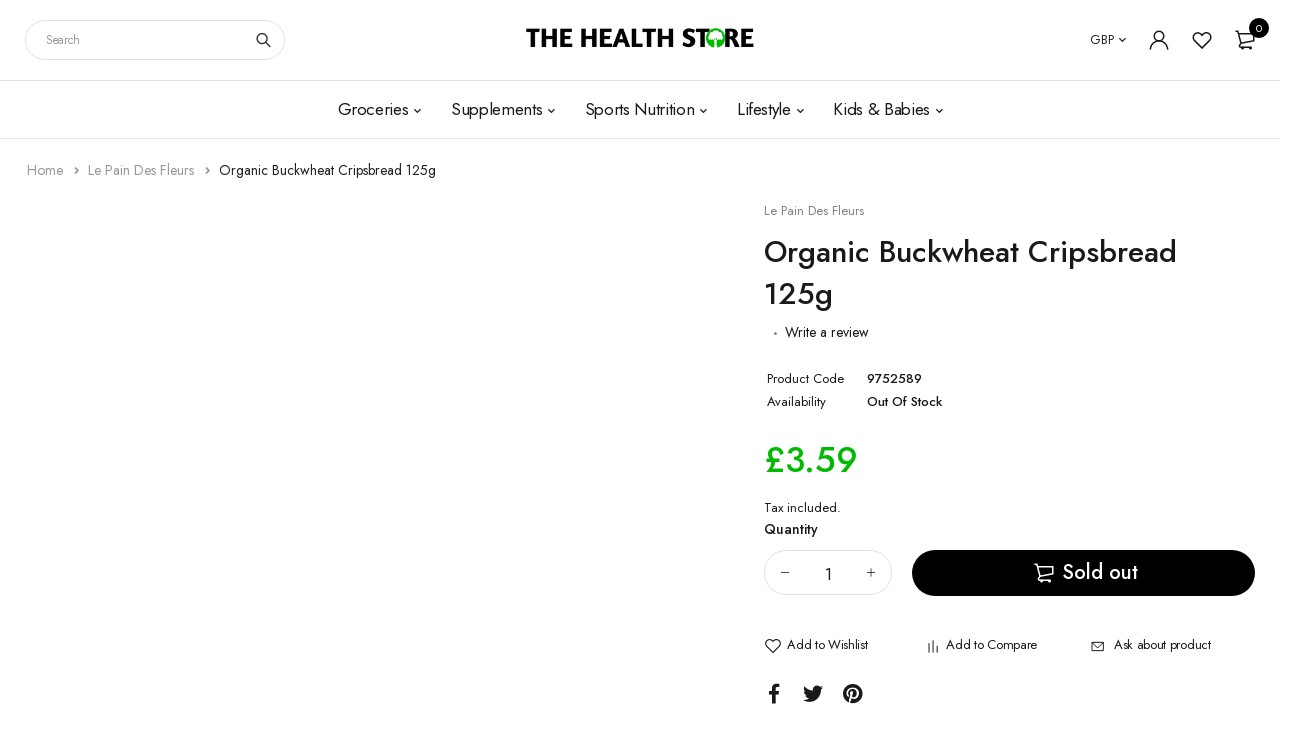

--- FILE ---
content_type: text/html; charset=utf-8
request_url: https://thehealthstoreorganic.com/products/buckwheat-cripsbread-125g
body_size: 31177
content:
<!DOCTYPE html>
<html class="no-js" lang="en">

<head>
  <meta charset="UTF-8">
  <meta http-equiv="X-UA-Compatible" content="IE=edge,chrome=1">
  <meta name="viewport" content="width=device-width, initial-scale=1.0, maximum-scale=1.0, user-scalable=no" />
  <meta name="theme-color" content="#01b900">

  <link rel="preconnect" href="https://cdn.shopify.com" crossorigin>
  <link rel="preconnect" href="https://fonts.shopify.com" crossorigin>
  <link rel="preconnect" href="https://monorail-edge.shopifysvc.com">

  
  <link href="https://fonts.googleapis.com/css2?family=Jost:ital,wght@0,100;0,200;0,300;0,400;0,500;0,600;0,700;0,800;0,900;1,100;1,200;1,300;1,400;1,500;1,600;1,700;1,800&display=swap" rel="stylesheet">
  

  
  
  

  <link rel="preload" href="//thehealthstoreorganic.com/cdn/shop/t/12/assets/base.css?v=72387375764506910031631609898" as="style">
  
  
  <link rel="preload" as="font" href="//thehealthstoreorganic.com/cdn/fonts/poppins/poppins_n4.0ba78fa5af9b0e1a374041b3ceaadf0a43b41362.woff2" type="font/woff2" crossorigin>
  <link rel="preload" href="//thehealthstoreorganic.com/cdn/shop/t/12/assets/lazysizes.js?v=63098554868324070131631609911" as="script">
  <link rel="preload" href="//thehealthstoreorganic.com/cdn/shop/t/12/assets/theme.js?v=4887409227211591091631609918" as="script"><link rel="canonical" href="https://thehealthstoreorganic.com/products/buckwheat-cripsbread-125g"><link rel="shortcut icon" href="//thehealthstoreorganic.com/cdn/shop/files/Copy_of_tree_other_1_32x32.png?v=1631612935" type="image/png"><title>Organic Buckwheat Cripsbread 125g&ndash; The Health Store</title><!-- /snippets/social-meta-tags.liquid -->




<meta property="og:site_name" content="The Health Store">
<meta property="og:url" content="https://thehealthstoreorganic.com/products/buckwheat-cripsbread-125g">
<meta property="og:title" content="Organic Buckwheat Cripsbread 125g">
<meta property="og:type" content="product">
<meta property="og:description" content="Thousands of Organic and Ecological products delivered in Gibraltar. ">

  <meta property="og:price:amount" content="3.59">
  <meta property="og:price:currency" content="GBP">

<meta property="og:image" content="http://thehealthstoreorganic.com/cdn/shop/products/le-pain-des-fleurs-default-organic-buckwheat-cripsbread-125g-4070512001066_1200x1200.jpg?v=1632021492">
<meta property="og:image:secure_url" content="https://thehealthstoreorganic.com/cdn/shop/products/le-pain-des-fleurs-default-organic-buckwheat-cripsbread-125g-4070512001066_1200x1200.jpg?v=1632021492">


<meta name="twitter:card" content="summary_large_image">
<meta name="twitter:title" content="Organic Buckwheat Cripsbread 125g">
<meta name="twitter:description" content="Thousands of Organic and Ecological products delivered in Gibraltar. ">

  
<style data-shopify>:root {
    --color-primary: #01b900;
    --color-primary-rgb: 1, 185, 0;
    --color-primary-dark: #191919;
    --color-secondary: #01b900;
    --color-body: #191919;
    --color-alert: #191919;
    --color-success: #a8c26e;
    --color-dark: #01b900;
    --color-light: #f2f2f2;
    --color-grey: #999;
    --color-grey-rgb: 153, 153, 153;
    --color-border: #e1e1e1;
    --color-border-light: #eee;
    --color-border-dark: #444;
    --color-facebook: #3b5998;
    --color-twitter: #1da1f2;
    --color-linkedin: #0073b2;
    --color-email: #dd4b39;
    --color-google: #dd4b39;
    --color-pinterest: #bd081c;
    --color-reddit: #ff4107;
    --color-tumblr: #304e6c;
    --color-vk: #6383a8;
    --color-whatsapp: #3c8a38;
    --color-xing: #1a7576;
    --color-instagram: #3b6994;
    --color-paypal: #1a7576;

    --color-primary-lb7: #01dd00;
    --color-primary-lb20: #21ff20;
    --color-primary-lb50: #b9ffb9;
    --color-primary-db7: #019500;
    --color-grey-lb30: #e6e6e6;

    --color-secondary-lb7: #01dd00;
    --color-secondary-lb10: #01ec00;
    --color-secondary-db7: #019500;

    --color-alert-lb7: #2b2b2b;
    --color-success-lb7: #b7cd87;
    --color-dark-lb7: #01dd00;--font-stack-first: 'Jost', sans-serif;--font-stack-second: 'Jost', sans-serif;--font-stack-third: Poppins, sans-serif;
    --soldout-img: url(//thehealthstoreorganic.com/cdn/shop/t/12/assets/sold_out.png?v=109073802004632804871631776188);
    --ps-defaultskin-img: url(//thehealthstoreorganic.com/cdn/shop/t/12/assets/ps-default-skin.png?v=115405504031309184941631609914);
    --ps-defaultskin-svg: url(//thehealthstoreorganic.com/cdn/shop/t/12/assets/ps-default-skin.svg?v=118181495713311880261631609915);
    --ps-preloader: url(//thehealthstoreorganic.com/cdn/shop/t/12/assets/ps-preloader.gif?v=77008736554601496081631609915);

    --border-radius: 55px;

    
  }

  @font-face{font-family:LineAwesome;src:url(//thehealthstoreorganic.com/cdn/shop/t/12/assets/line-awesome.eot?v=1.1.&v=31695316361125988431631609911);src:url(//thehealthstoreorganic.com/cdn/shop/t/12/assets/line-awesome.eot??v=1.1.%23iefix&v=31695316361125988431631609911) format("embedded-opentype"),url(//thehealthstoreorganic.com/cdn/shop/t/12/assets/line-awesome.woff2?v=1.1.&v=174919877857943416171631609913) format("woff2"),url(//thehealthstoreorganic.com/cdn/shop/t/12/assets/line-awesome.woff?v=1.1.&v=87146950172109960981631609912) format("woff"),url(//thehealthstoreorganic.com/cdn/shop/t/12/assets/line-awesome.ttf?v=1.1.&v=151060040140638498961631609912) format("truetype"),url(//thehealthstoreorganic.com/cdn/shop/t/12/assets/line-awesome.svg?v=1.1.%23fa&v=119437685898366552541631609912) format("svg");font-weight:400;font-style:normal}
  @media screen and (-webkit-min-device-pixel-ratio:0){@font-face{font-family:LineAwesome;src:url(//thehealthstoreorganic.com/cdn/shop/t/12/assets/line-awesome.svg?v=1.1.%23fa&v=119437685898366552541631609912) format("svg")}}

  @font-face{font-family:"Font Awesome 5 Brands";font-style:normal;font-weight:normal;font-display:auto;src:url(//thehealthstoreorganic.com/cdn/shop/t/12/assets/fa-brands-400.eot?v=101195961690094578421631609899);src:url(//thehealthstoreorganic.com/cdn/shop/t/12/assets/fa-brands-400.eot?%23iefix&v=101195961690094578421631609899) format("embedded-opentype"),url(//thehealthstoreorganic.com/cdn/shop/t/12/assets/fa-brands-400.woff2?v=44304571633839896721631609901) format("woff2"),url(//thehealthstoreorganic.com/cdn/shop/t/12/assets/fa-brands-400.woff?v=72560495744286668701631609900) format("woff"),url(//thehealthstoreorganic.com/cdn/shop/t/12/assets/fa-brands-400.ttf?v=153001578657139910271631609900) format("truetype"),url(//thehealthstoreorganic.com/cdn/shop/t/12/assets/fa-brands-400.svg%23fontawesome?v=9315) format("svg")}
  @font-face{font-family:"Font Awesome 5 Free";font-style:normal;font-weight:400;font-display:auto;src:url(//thehealthstoreorganic.com/cdn/shop/t/12/assets/fa-regular-400.eot?v=116137177111303773181631609901);src:url(//thehealthstoreorganic.com/cdn/shop/t/12/assets/fa-regular-400.eot?%23iefix&v=116137177111303773181631609901) format("embedded-opentype"),url(//thehealthstoreorganic.com/cdn/shop/t/12/assets/fa-regular-400.woff2?v=124727275891872613041631609903) format("woff2"),url(//thehealthstoreorganic.com/cdn/shop/t/12/assets/fa-regular-400.woff?v=171305702621079607561631609902) format("woff"),url(//thehealthstoreorganic.com/cdn/shop/t/12/assets/fa-regular-400.ttf?v=47073169148491185721631609902) format("truetype"),url(//thehealthstoreorganic.com/cdn/shop/t/12/assets/fa-regular-400.svg%23fontawesome?v=9315) format("svg")}
  @font-face{font-family:"Font Awesome 5 Free";font-style:normal;font-weight:900;font-display:auto;src:url(//thehealthstoreorganic.com/cdn/shop/t/12/assets/fa-solid-900.eot?v=123824777376635595301631609903);src:url(//thehealthstoreorganic.com/cdn/shop/t/12/assets/fa-solid-900.eot?%23iefix&v=123824777376635595301631609903) format("embedded-opentype"),url(//thehealthstoreorganic.com/cdn/shop/t/12/assets/fa-solid-900.woff2?v=142732431838986078751631609904) format("woff2"),url(//thehealthstoreorganic.com/cdn/shop/t/12/assets/fa-solid-900.woff?v=52465312539021087281631609904) format("woff"),url(//thehealthstoreorganic.com/cdn/shop/t/12/assets/fa-solid-900.ttf?v=133373312047225198231631609904) format("truetype"),url(//thehealthstoreorganic.com/cdn/shop/t/12/assets/fa-solid-900.svg%23fontawesome?v=9315) format("svg")}	  
  
  @font-face{font-family:'fastor-icons';src:url(//thehealthstoreorganic.com/cdn/shop/t/12/assets/fastor-icons.eot?70233707&v=111855059284042769611631609905);src:url(//thehealthstoreorganic.com/cdn/shop/t/12/assets/fastor-icons.eot?70233707%23iefix&v=111855059284042769611631609905) format("embedded-opentype"),url(//thehealthstoreorganic.com/cdn/shop/t/12/assets/fastor-icons.woff2?70233707&v=99779989161894220771631609906) format("woff2"),url(//thehealthstoreorganic.com/cdn/shop/t/12/assets/fastor-icons.woff?70233707&v=11981914284508399751631609906) format("woff"),url(//thehealthstoreorganic.com/cdn/shop/t/12/assets/fastor-icons.ttf?70233707&v=90630083239344109691631609905) format("truetype"),url(//thehealthstoreorganic.com/cdn/shop/t/12/assets/fastor-icons.svg?70233707%23fastor-icons&v=130584186162490643341631609905) format("svg");font-weight:normal;font-style:normal}
  @font-face{font-family:'fastor';src:url(//thehealthstoreorganic.com/cdn/shop/t/12/assets/fastor.eot?70233707&v=22802137241161394131631609907);src:url(//thehealthstoreorganic.com/cdn/shop/t/12/assets/fastor.eot?70233707%23iefix&v=22802137241161394131631609907) format("embedded-opentype"),url(//thehealthstoreorganic.com/cdn/shop/t/12/assets/fastor.woff2?70233707&v=132046698554951827741631609908) format("woff2"),url(//thehealthstoreorganic.com/cdn/shop/t/12/assets/fastor.woff?70233707&v=83774505055951707481631609908) format("woff"),url(//thehealthstoreorganic.com/cdn/shop/t/12/assets/fastor.ttf?70233707&v=33165590304734595201631609907) format("truetype"),url(//thehealthstoreorganic.com/cdn/shop/t/12/assets/fastor.svg?70233707%23fastor-icons&v=87983131105011964291631609907) format("svg");font-weight:normal;font-style:normal}
</style>


  <script>
    window.performance.mark('debut:theme_stylesheet_loaded.start');

    function onLoadStylesheet() {
      performance.mark('debut:theme_stylesheet_loaded.end');
      performance.measure('debut:theme_stylesheet_loaded', 'debut:theme_stylesheet_loaded.start', 'debut:theme_stylesheet_loaded.end');

      var url = "//thehealthstoreorganic.com/cdn/shop/t/12/assets/base.css?v=72387375764506910031631609898";
      var link = document.querySelector('link[href="' + url + '"]');
      link.loaded = true;
      link.dispatchEvent(new Event('load'));
    }

    var loadScriptAsync = function(lib){
        return new Promise((resolve, reject) => {
        if(lib.state == 1) {
            resolve('JS already loaded.');
            return;
        }

        var tag = document.createElement('script');
        tag.src = lib.src;
        tag.async = true;
        lib.state = 1;
        tag.onload = () => {
            resolve();
        };
        var firstScriptTag = document.getElementsByTagName('script')[0];
        firstScriptTag.parentNode.insertBefore(tag, firstScriptTag);
        });
    }
  </script>

  <link rel="stylesheet" href="//thehealthstoreorganic.com/cdn/shop/t/12/assets/base.css?v=72387375764506910031631609898" type="text/css" media="print" onload="this.media='all';onLoadStylesheet()">

  
  <link rel="stylesheet" href="//thehealthstoreorganic.com/cdn/shop/t/12/assets/vendors.css?v=43566792540183439681631609919" type="text/css" media="print" onload="this.media='all'">
  

  
  <link rel="stylesheet" href="//thehealthstoreorganic.com/cdn/shop/t/12/assets/theme.css?v=166441046943834557761631609917" type="text/css" media="print" onload="this.media='all'">
  
  
  <style>
    
    
    @font-face {
  font-family: Poppins;
  font-weight: 400;
  font-style: normal;
  font-display: swap;
  src: url("//thehealthstoreorganic.com/cdn/fonts/poppins/poppins_n4.0ba78fa5af9b0e1a374041b3ceaadf0a43b41362.woff2") format("woff2"),
       url("//thehealthstoreorganic.com/cdn/fonts/poppins/poppins_n4.214741a72ff2596839fc9760ee7a770386cf16ca.woff") format("woff");
}

  </style>
  <style>
    .loading-overlay{position:fixed;top:0;right:0;bottom:0;left:0;transition:all .3s ease-in-out;background:#fff;opacity:1;visibility:visible;z-index:999999}.loaded>.loading-overlay{opacity:0;visibility:hidden}div.pldr-container{display:flex;justify-content:center;align-items:center;height:100%}div.pldr-container>div{width:10px;height:10px;border-radius:100%;margin:10px;background-image:linear-gradient(145deg,rgba(255,255,255,.5) 0,rgba(0,0,0,0) 100%);animation:pldr-bounce 1.5s .25s linear infinite}div.pldr-container>div.pldr-first{background-color:var(--color-primary)}div.pldr-container>div.pldr-second{background-color:var(--color-primary-lb7);animation-delay:.1s}div.pldr-container>div.pldr-third{background-color:var(--color-grey);animation-delay:.2s}div.pldr-container>div.pldr-fourth{background-color:var(--color-dark);animation-delay:.3s}@keyframes pldr-bounce{0%,100%,50%{transform:scale(1);filter:blur(0)}25%{transform:scale(.6);filter:blur(1px)}75%{filter:blur(1px);transform:scale(1.4)}}
  </style>
  <script>
    var theme = {
      breakpoints: {
        medium: 750,
        large: 990,
        widescreen: 1400
      },
      strings: {
        onlyLeft:"Hurry! Only {{ count }} left in stock.",
        addToCart: "Add to cart",
        addToCartType: "Add to cart",
        soldOut: "Sold out",
        unavailable: "Unavailable",
        inStock: "in stock",
        regularPrice: "Regular price",
        salePrice: "Sale price",
        sale: "Sale",
        fromLowestPrice: "from [price]",
        vendor: "Brand",
        showMore: "Show More",
        showLess: "Show Less",
        searchFor: "Search for",
        searchSubmit: "Search",
        searchMore: "Search for more...",
        addressError: "Error looking up that address",
        addressNoResults: "No results for that address",
        addressQueryLimit: "You have exceeded the Google API usage limit. Consider upgrading to a \u003ca href=\"https:\/\/developers.google.com\/maps\/premium\/usage-limits\"\u003ePremium Plan\u003c\/a\u003e.",
        authError: "There was a problem authenticating your Google Maps account.",
        newWindow: "Opens in a new window.",
        external: "Opens external website.",
        newWindowExternal: "Opens external website in a new window.",
        removeLabel: "Remove [product]",
        update: "Update",
        quantity: "Quantity",
        discountedTotal: "Discounted total",
        regularTotal: "Regular total",
        priceColumn: "See Price column for discount details.",
        quantityMinimumMessage: "Quantity must be 1 or more",
        cartEmpty: "Your cart is currently empty.",
        cartError: "There was an error while updating your cart. Please try again.",
        cartSuccess: "Successfully added.",
        cartView: "View Cart",
        removedItemMessage: "Removed \u003cspan class=\"cart__removed-product-details\"\u003e([quantity]) [link]\u003c\/span\u003e from your cart.",
        unitPrice: "Unit price",
        unitPriceSeparator: "per",
        oneCartCount: "1 item",
        otherCartCount: "[count] items",
        quantityLabel: "Quantity: [count]",
        products: "Products",
        loading: "Loading",
        number_of_results: "[result_number] of [results_count]",
        number_of_results_found: "[results_count] results found",
        one_result_found: "1 result found",
        compareLimit:"You only can add a maximum of 20 products.",
        wishlistAdded:"Product successfully added.",
        wishlistRemoved:"Product successfully removed.",
        groupedProductsAdded:"Adding items to your cart!",
        rateStartAt:"Rates start at",
        doNotShip:"We do not ship to this destination.",
        errorCountry:"Error : country is not supported."},
      moneyFormat: "£{{amount}}",
      moneyFormatWithCurrency: "£{{amount}}",
      settings: {
        predictiveSearchEnabled: true,
        predictiveSearchShowPrice: true,
        predictiveSearchShowVendor: true
      },
      addToCartType: "minicart",
      stylesheet: "//thehealthstoreorganic.com/cdn/shop/t/12/assets/base.css?v=72387375764506910031631609898",
      libs: {
        psearch: {
          src: "//thehealthstoreorganic.com/cdn/shop/t/12/assets/ll.prs.js?v=183626256303010807671631609913",
          state: 0
        }
      } 
    }

    document.documentElement.className = document.documentElement.className.replace('no-js', 'js');
  </script><script type="text/javascript">
    var roar_api = {
      main_info: {
        theme_id: '18389593',
        owner_email: 'hello@thehealthstoreorganic.com',
        shop: 'thehealthstoregibraltar.myshopify.com',
        domain: 'thehealthstoregibraltar.myshopify.com',
        rdomain: 'thehealthstoreorganic.com',
        license: 'inikmoofilriitinnrtqorojsrlghohho'
      }
    };
  </script><script src="//thehealthstoreorganic.com/cdn/shop/t/12/assets/vendors.js?v=21241798146408968031631609919" defer="defer"></script>
  
  
  <script src="//thehealthstoreorganic.com/cdn/shop/t/12/assets/photoswipe.min.js?v=177357196404971690221631609914" defer="defer"></script>
  <script src="//thehealthstoreorganic.com/cdn/shop/t/12/assets/photoswipe-ui-default.min.js?v=97623706128145982451631609914" defer="defer"></script>
  

  
  <script src="//thehealthstoreorganic.com/cdn/shop/t/12/assets/sticky.min.js?v=139376226868247282041631609916" defer="defer"></script>
  
  <script src="//thehealthstoreorganic.com/cdn/shop/t/12/assets/lazysizes.js?v=63098554868324070131631609911" defer="defer"></script>
  <script src="//thehealthstoreorganic.com/cdn/shop/t/12/assets/theme.js?v=4887409227211591091631609918" defer="defer"></script>

  <script type="text/javascript">
    if (window.MSInputMethodContext && document.documentMode) {
      var scripts = document.getElementsByTagName('script')[0];
      var polyfill = document.createElement("script");
      polyfill.defer = true;
      polyfill.src = "//thehealthstoreorganic.com/cdn/shop/t/12/assets/ie11CustomProperties.min.js?v=146208399201472936201631609910";

      scripts.parentNode.insertBefore(polyfill, scripts);
    }
  </script>

  <script>window.performance && window.performance.mark && window.performance.mark('shopify.content_for_header.start');</script><meta id="shopify-digital-wallet" name="shopify-digital-wallet" content="/29590564/digital_wallets/dialog">
<link rel="alternate" type="application/json+oembed" href="https://thehealthstoreorganic.com/products/buckwheat-cripsbread-125g.oembed">
<script async="async" src="/checkouts/internal/preloads.js?locale=en-GI"></script>
<script id="shopify-features" type="application/json">{"accessToken":"fbc2262d5ff60a0672306011045db0af","betas":["rich-media-storefront-analytics"],"domain":"thehealthstoreorganic.com","predictiveSearch":true,"shopId":29590564,"locale":"en"}</script>
<script>var Shopify = Shopify || {};
Shopify.shop = "thehealthstoregibraltar.myshopify.com";
Shopify.locale = "en";
Shopify.currency = {"active":"GBP","rate":"1.0"};
Shopify.country = "GI";
Shopify.theme = {"name":"Fastor_v5.2_skin02","id":120537251900,"schema_name":"Fastor","schema_version":"5.2","theme_store_id":null,"role":"main"};
Shopify.theme.handle = "null";
Shopify.theme.style = {"id":null,"handle":null};
Shopify.cdnHost = "thehealthstoreorganic.com/cdn";
Shopify.routes = Shopify.routes || {};
Shopify.routes.root = "/";</script>
<script type="module">!function(o){(o.Shopify=o.Shopify||{}).modules=!0}(window);</script>
<script>!function(o){function n(){var o=[];function n(){o.push(Array.prototype.slice.apply(arguments))}return n.q=o,n}var t=o.Shopify=o.Shopify||{};t.loadFeatures=n(),t.autoloadFeatures=n()}(window);</script>
<script id="shop-js-analytics" type="application/json">{"pageType":"product"}</script>
<script defer="defer" async type="module" src="//thehealthstoreorganic.com/cdn/shopifycloud/shop-js/modules/v2/client.init-shop-cart-sync_BdyHc3Nr.en.esm.js"></script>
<script defer="defer" async type="module" src="//thehealthstoreorganic.com/cdn/shopifycloud/shop-js/modules/v2/chunk.common_Daul8nwZ.esm.js"></script>
<script type="module">
  await import("//thehealthstoreorganic.com/cdn/shopifycloud/shop-js/modules/v2/client.init-shop-cart-sync_BdyHc3Nr.en.esm.js");
await import("//thehealthstoreorganic.com/cdn/shopifycloud/shop-js/modules/v2/chunk.common_Daul8nwZ.esm.js");

  window.Shopify.SignInWithShop?.initShopCartSync?.({"fedCMEnabled":true,"windoidEnabled":true});

</script>
<script>(function() {
  var isLoaded = false;
  function asyncLoad() {
    if (isLoaded) return;
    isLoaded = true;
    var urls = ["https:\/\/js.smile.io\/v1\/smile-shopify.js?shop=thehealthstoregibraltar.myshopify.com","https:\/\/cdn.shopify.com\/s\/files\/1\/0184\/4255\/1360\/files\/quicklink.v2.min.js?v=1619661100\u0026shop=thehealthstoregibraltar.myshopify.com"];
    for (var i = 0; i < urls.length; i++) {
      var s = document.createElement('script');
      s.type = 'text/javascript';
      s.async = true;
      s.src = urls[i];
      var x = document.getElementsByTagName('script')[0];
      x.parentNode.insertBefore(s, x);
    }
  };
  if(window.attachEvent) {
    window.attachEvent('onload', asyncLoad);
  } else {
    window.addEventListener('load', asyncLoad, false);
  }
})();</script>
<script id="__st">var __st={"a":29590564,"offset":3600,"reqid":"6083817d-5e37-4c07-ad4b-f425718feb29-1768945812","pageurl":"thehealthstoreorganic.com\/products\/buckwheat-cripsbread-125g","u":"5323b79cc60c","p":"product","rtyp":"product","rid":915944276010};</script>
<script>window.ShopifyPaypalV4VisibilityTracking = true;</script>
<script id="captcha-bootstrap">!function(){'use strict';const t='contact',e='account',n='new_comment',o=[[t,t],['blogs',n],['comments',n],[t,'customer']],c=[[e,'customer_login'],[e,'guest_login'],[e,'recover_customer_password'],[e,'create_customer']],r=t=>t.map((([t,e])=>`form[action*='/${t}']:not([data-nocaptcha='true']) input[name='form_type'][value='${e}']`)).join(','),a=t=>()=>t?[...document.querySelectorAll(t)].map((t=>t.form)):[];function s(){const t=[...o],e=r(t);return a(e)}const i='password',u='form_key',d=['recaptcha-v3-token','g-recaptcha-response','h-captcha-response',i],f=()=>{try{return window.sessionStorage}catch{return}},m='__shopify_v',_=t=>t.elements[u];function p(t,e,n=!1){try{const o=window.sessionStorage,c=JSON.parse(o.getItem(e)),{data:r}=function(t){const{data:e,action:n}=t;return t[m]||n?{data:e,action:n}:{data:t,action:n}}(c);for(const[e,n]of Object.entries(r))t.elements[e]&&(t.elements[e].value=n);n&&o.removeItem(e)}catch(o){console.error('form repopulation failed',{error:o})}}const l='form_type',E='cptcha';function T(t){t.dataset[E]=!0}const w=window,h=w.document,L='Shopify',v='ce_forms',y='captcha';let A=!1;((t,e)=>{const n=(g='f06e6c50-85a8-45c8-87d0-21a2b65856fe',I='https://cdn.shopify.com/shopifycloud/storefront-forms-hcaptcha/ce_storefront_forms_captcha_hcaptcha.v1.5.2.iife.js',D={infoText:'Protected by hCaptcha',privacyText:'Privacy',termsText:'Terms'},(t,e,n)=>{const o=w[L][v],c=o.bindForm;if(c)return c(t,g,e,D).then(n);var r;o.q.push([[t,g,e,D],n]),r=I,A||(h.body.append(Object.assign(h.createElement('script'),{id:'captcha-provider',async:!0,src:r})),A=!0)});var g,I,D;w[L]=w[L]||{},w[L][v]=w[L][v]||{},w[L][v].q=[],w[L][y]=w[L][y]||{},w[L][y].protect=function(t,e){n(t,void 0,e),T(t)},Object.freeze(w[L][y]),function(t,e,n,w,h,L){const[v,y,A,g]=function(t,e,n){const i=e?o:[],u=t?c:[],d=[...i,...u],f=r(d),m=r(i),_=r(d.filter((([t,e])=>n.includes(e))));return[a(f),a(m),a(_),s()]}(w,h,L),I=t=>{const e=t.target;return e instanceof HTMLFormElement?e:e&&e.form},D=t=>v().includes(t);t.addEventListener('submit',(t=>{const e=I(t);if(!e)return;const n=D(e)&&!e.dataset.hcaptchaBound&&!e.dataset.recaptchaBound,o=_(e),c=g().includes(e)&&(!o||!o.value);(n||c)&&t.preventDefault(),c&&!n&&(function(t){try{if(!f())return;!function(t){const e=f();if(!e)return;const n=_(t);if(!n)return;const o=n.value;o&&e.removeItem(o)}(t);const e=Array.from(Array(32),(()=>Math.random().toString(36)[2])).join('');!function(t,e){_(t)||t.append(Object.assign(document.createElement('input'),{type:'hidden',name:u})),t.elements[u].value=e}(t,e),function(t,e){const n=f();if(!n)return;const o=[...t.querySelectorAll(`input[type='${i}']`)].map((({name:t})=>t)),c=[...d,...o],r={};for(const[a,s]of new FormData(t).entries())c.includes(a)||(r[a]=s);n.setItem(e,JSON.stringify({[m]:1,action:t.action,data:r}))}(t,e)}catch(e){console.error('failed to persist form',e)}}(e),e.submit())}));const S=(t,e)=>{t&&!t.dataset[E]&&(n(t,e.some((e=>e===t))),T(t))};for(const o of['focusin','change'])t.addEventListener(o,(t=>{const e=I(t);D(e)&&S(e,y())}));const B=e.get('form_key'),M=e.get(l),P=B&&M;t.addEventListener('DOMContentLoaded',(()=>{const t=y();if(P)for(const e of t)e.elements[l].value===M&&p(e,B);[...new Set([...A(),...v().filter((t=>'true'===t.dataset.shopifyCaptcha))])].forEach((e=>S(e,t)))}))}(h,new URLSearchParams(w.location.search),n,t,e,['guest_login'])})(!0,!0)}();</script>
<script integrity="sha256-4kQ18oKyAcykRKYeNunJcIwy7WH5gtpwJnB7kiuLZ1E=" data-source-attribution="shopify.loadfeatures" defer="defer" src="//thehealthstoreorganic.com/cdn/shopifycloud/storefront/assets/storefront/load_feature-a0a9edcb.js" crossorigin="anonymous"></script>
<script data-source-attribution="shopify.dynamic_checkout.dynamic.init">var Shopify=Shopify||{};Shopify.PaymentButton=Shopify.PaymentButton||{isStorefrontPortableWallets:!0,init:function(){window.Shopify.PaymentButton.init=function(){};var t=document.createElement("script");t.src="https://thehealthstoreorganic.com/cdn/shopifycloud/portable-wallets/latest/portable-wallets.en.js",t.type="module",document.head.appendChild(t)}};
</script>
<script data-source-attribution="shopify.dynamic_checkout.buyer_consent">
  function portableWalletsHideBuyerConsent(e){var t=document.getElementById("shopify-buyer-consent"),n=document.getElementById("shopify-subscription-policy-button");t&&n&&(t.classList.add("hidden"),t.setAttribute("aria-hidden","true"),n.removeEventListener("click",e))}function portableWalletsShowBuyerConsent(e){var t=document.getElementById("shopify-buyer-consent"),n=document.getElementById("shopify-subscription-policy-button");t&&n&&(t.classList.remove("hidden"),t.removeAttribute("aria-hidden"),n.addEventListener("click",e))}window.Shopify?.PaymentButton&&(window.Shopify.PaymentButton.hideBuyerConsent=portableWalletsHideBuyerConsent,window.Shopify.PaymentButton.showBuyerConsent=portableWalletsShowBuyerConsent);
</script>
<script data-source-attribution="shopify.dynamic_checkout.cart.bootstrap">document.addEventListener("DOMContentLoaded",(function(){function t(){return document.querySelector("shopify-accelerated-checkout-cart, shopify-accelerated-checkout")}if(t())Shopify.PaymentButton.init();else{new MutationObserver((function(e,n){t()&&(Shopify.PaymentButton.init(),n.disconnect())})).observe(document.body,{childList:!0,subtree:!0})}}));
</script>

<script>window.performance && window.performance.mark && window.performance.mark('shopify.content_for_header.end');</script>
  
  
<script>
  var weketingShop = {
    shop:"thehealthstoregibraltar.myshopify.com",
    moneyFormat:"£{{amount}}",productJson:{"id":915944276010,"title":"Organic Buckwheat Cripsbread 125g","handle":"buckwheat-cripsbread-125g","description":"","published_at":"2018-02-02T16:34:59+01:00","created_at":"2018-02-02T16:34:59+01:00","vendor":"Le Pain Des Fleurs","type":"Default","tags":["Crispbread","Snacks","Vegan","Vegetarian"],"price":359,"price_min":359,"price_max":359,"available":false,"price_varies":false,"compare_at_price":null,"compare_at_price_min":0,"compare_at_price_max":0,"compare_at_price_varies":false,"variants":[{"id":10843754037290,"title":"Default Title","option1":"Default Title","option2":null,"option3":null,"sku":"9752589","requires_shipping":true,"taxable":false,"featured_image":null,"available":false,"name":"Organic Buckwheat Cripsbread 125g","public_title":null,"options":["Default Title"],"price":359,"weight":0,"compare_at_price":null,"inventory_management":"shopify","barcode":"3380380062018","requires_selling_plan":false,"selling_plan_allocations":[]}],"images":["\/\/thehealthstoreorganic.com\/cdn\/shop\/products\/le-pain-des-fleurs-default-organic-buckwheat-cripsbread-125g-4070512001066.jpg?v=1632021492"],"featured_image":"\/\/thehealthstoreorganic.com\/cdn\/shop\/products\/le-pain-des-fleurs-default-organic-buckwheat-cripsbread-125g-4070512001066.jpg?v=1632021492","options":["Title"],"media":[{"alt":"Le Pain Des Fleurs Default Organic Buckwheat Cripsbread 125g","id":21269777383484,"position":1,"preview_image":{"aspect_ratio":0.75,"height":4032,"width":3024,"src":"\/\/thehealthstoreorganic.com\/cdn\/shop\/products\/le-pain-des-fleurs-default-organic-buckwheat-cripsbread-125g-4070512001066.jpg?v=1632021492"},"aspect_ratio":0.75,"height":4032,"media_type":"image","src":"\/\/thehealthstoreorganic.com\/cdn\/shop\/products\/le-pain-des-fleurs-default-organic-buckwheat-cripsbread-125g-4070512001066.jpg?v=1632021492","width":3024}],"requires_selling_plan":false,"selling_plan_groups":[],"content":""},};
</script>
<link href="https://monorail-edge.shopifysvc.com" rel="dns-prefetch">
<script>(function(){if ("sendBeacon" in navigator && "performance" in window) {try {var session_token_from_headers = performance.getEntriesByType('navigation')[0].serverTiming.find(x => x.name == '_s').description;} catch {var session_token_from_headers = undefined;}var session_cookie_matches = document.cookie.match(/_shopify_s=([^;]*)/);var session_token_from_cookie = session_cookie_matches && session_cookie_matches.length === 2 ? session_cookie_matches[1] : "";var session_token = session_token_from_headers || session_token_from_cookie || "";function handle_abandonment_event(e) {var entries = performance.getEntries().filter(function(entry) {return /monorail-edge.shopifysvc.com/.test(entry.name);});if (!window.abandonment_tracked && entries.length === 0) {window.abandonment_tracked = true;var currentMs = Date.now();var navigation_start = performance.timing.navigationStart;var payload = {shop_id: 29590564,url: window.location.href,navigation_start,duration: currentMs - navigation_start,session_token,page_type: "product"};window.navigator.sendBeacon("https://monorail-edge.shopifysvc.com/v1/produce", JSON.stringify({schema_id: "online_store_buyer_site_abandonment/1.1",payload: payload,metadata: {event_created_at_ms: currentMs,event_sent_at_ms: currentMs}}));}}window.addEventListener('pagehide', handle_abandonment_event);}}());</script>
<script id="web-pixels-manager-setup">(function e(e,d,r,n,o){if(void 0===o&&(o={}),!Boolean(null===(a=null===(i=window.Shopify)||void 0===i?void 0:i.analytics)||void 0===a?void 0:a.replayQueue)){var i,a;window.Shopify=window.Shopify||{};var t=window.Shopify;t.analytics=t.analytics||{};var s=t.analytics;s.replayQueue=[],s.publish=function(e,d,r){return s.replayQueue.push([e,d,r]),!0};try{self.performance.mark("wpm:start")}catch(e){}var l=function(){var e={modern:/Edge?\/(1{2}[4-9]|1[2-9]\d|[2-9]\d{2}|\d{4,})\.\d+(\.\d+|)|Firefox\/(1{2}[4-9]|1[2-9]\d|[2-9]\d{2}|\d{4,})\.\d+(\.\d+|)|Chrom(ium|e)\/(9{2}|\d{3,})\.\d+(\.\d+|)|(Maci|X1{2}).+ Version\/(15\.\d+|(1[6-9]|[2-9]\d|\d{3,})\.\d+)([,.]\d+|)( \(\w+\)|)( Mobile\/\w+|) Safari\/|Chrome.+OPR\/(9{2}|\d{3,})\.\d+\.\d+|(CPU[ +]OS|iPhone[ +]OS|CPU[ +]iPhone|CPU IPhone OS|CPU iPad OS)[ +]+(15[._]\d+|(1[6-9]|[2-9]\d|\d{3,})[._]\d+)([._]\d+|)|Android:?[ /-](13[3-9]|1[4-9]\d|[2-9]\d{2}|\d{4,})(\.\d+|)(\.\d+|)|Android.+Firefox\/(13[5-9]|1[4-9]\d|[2-9]\d{2}|\d{4,})\.\d+(\.\d+|)|Android.+Chrom(ium|e)\/(13[3-9]|1[4-9]\d|[2-9]\d{2}|\d{4,})\.\d+(\.\d+|)|SamsungBrowser\/([2-9]\d|\d{3,})\.\d+/,legacy:/Edge?\/(1[6-9]|[2-9]\d|\d{3,})\.\d+(\.\d+|)|Firefox\/(5[4-9]|[6-9]\d|\d{3,})\.\d+(\.\d+|)|Chrom(ium|e)\/(5[1-9]|[6-9]\d|\d{3,})\.\d+(\.\d+|)([\d.]+$|.*Safari\/(?![\d.]+ Edge\/[\d.]+$))|(Maci|X1{2}).+ Version\/(10\.\d+|(1[1-9]|[2-9]\d|\d{3,})\.\d+)([,.]\d+|)( \(\w+\)|)( Mobile\/\w+|) Safari\/|Chrome.+OPR\/(3[89]|[4-9]\d|\d{3,})\.\d+\.\d+|(CPU[ +]OS|iPhone[ +]OS|CPU[ +]iPhone|CPU IPhone OS|CPU iPad OS)[ +]+(10[._]\d+|(1[1-9]|[2-9]\d|\d{3,})[._]\d+)([._]\d+|)|Android:?[ /-](13[3-9]|1[4-9]\d|[2-9]\d{2}|\d{4,})(\.\d+|)(\.\d+|)|Mobile Safari.+OPR\/([89]\d|\d{3,})\.\d+\.\d+|Android.+Firefox\/(13[5-9]|1[4-9]\d|[2-9]\d{2}|\d{4,})\.\d+(\.\d+|)|Android.+Chrom(ium|e)\/(13[3-9]|1[4-9]\d|[2-9]\d{2}|\d{4,})\.\d+(\.\d+|)|Android.+(UC? ?Browser|UCWEB|U3)[ /]?(15\.([5-9]|\d{2,})|(1[6-9]|[2-9]\d|\d{3,})\.\d+)\.\d+|SamsungBrowser\/(5\.\d+|([6-9]|\d{2,})\.\d+)|Android.+MQ{2}Browser\/(14(\.(9|\d{2,})|)|(1[5-9]|[2-9]\d|\d{3,})(\.\d+|))(\.\d+|)|K[Aa][Ii]OS\/(3\.\d+|([4-9]|\d{2,})\.\d+)(\.\d+|)/},d=e.modern,r=e.legacy,n=navigator.userAgent;return n.match(d)?"modern":n.match(r)?"legacy":"unknown"}(),u="modern"===l?"modern":"legacy",c=(null!=n?n:{modern:"",legacy:""})[u],f=function(e){return[e.baseUrl,"/wpm","/b",e.hashVersion,"modern"===e.buildTarget?"m":"l",".js"].join("")}({baseUrl:d,hashVersion:r,buildTarget:u}),m=function(e){var d=e.version,r=e.bundleTarget,n=e.surface,o=e.pageUrl,i=e.monorailEndpoint;return{emit:function(e){var a=e.status,t=e.errorMsg,s=(new Date).getTime(),l=JSON.stringify({metadata:{event_sent_at_ms:s},events:[{schema_id:"web_pixels_manager_load/3.1",payload:{version:d,bundle_target:r,page_url:o,status:a,surface:n,error_msg:t},metadata:{event_created_at_ms:s}}]});if(!i)return console&&console.warn&&console.warn("[Web Pixels Manager] No Monorail endpoint provided, skipping logging."),!1;try{return self.navigator.sendBeacon.bind(self.navigator)(i,l)}catch(e){}var u=new XMLHttpRequest;try{return u.open("POST",i,!0),u.setRequestHeader("Content-Type","text/plain"),u.send(l),!0}catch(e){return console&&console.warn&&console.warn("[Web Pixels Manager] Got an unhandled error while logging to Monorail."),!1}}}}({version:r,bundleTarget:l,surface:e.surface,pageUrl:self.location.href,monorailEndpoint:e.monorailEndpoint});try{o.browserTarget=l,function(e){var d=e.src,r=e.async,n=void 0===r||r,o=e.onload,i=e.onerror,a=e.sri,t=e.scriptDataAttributes,s=void 0===t?{}:t,l=document.createElement("script"),u=document.querySelector("head"),c=document.querySelector("body");if(l.async=n,l.src=d,a&&(l.integrity=a,l.crossOrigin="anonymous"),s)for(var f in s)if(Object.prototype.hasOwnProperty.call(s,f))try{l.dataset[f]=s[f]}catch(e){}if(o&&l.addEventListener("load",o),i&&l.addEventListener("error",i),u)u.appendChild(l);else{if(!c)throw new Error("Did not find a head or body element to append the script");c.appendChild(l)}}({src:f,async:!0,onload:function(){if(!function(){var e,d;return Boolean(null===(d=null===(e=window.Shopify)||void 0===e?void 0:e.analytics)||void 0===d?void 0:d.initialized)}()){var d=window.webPixelsManager.init(e)||void 0;if(d){var r=window.Shopify.analytics;r.replayQueue.forEach((function(e){var r=e[0],n=e[1],o=e[2];d.publishCustomEvent(r,n,o)})),r.replayQueue=[],r.publish=d.publishCustomEvent,r.visitor=d.visitor,r.initialized=!0}}},onerror:function(){return m.emit({status:"failed",errorMsg:"".concat(f," has failed to load")})},sri:function(e){var d=/^sha384-[A-Za-z0-9+/=]+$/;return"string"==typeof e&&d.test(e)}(c)?c:"",scriptDataAttributes:o}),m.emit({status:"loading"})}catch(e){m.emit({status:"failed",errorMsg:(null==e?void 0:e.message)||"Unknown error"})}}})({shopId: 29590564,storefrontBaseUrl: "https://thehealthstoreorganic.com",extensionsBaseUrl: "https://extensions.shopifycdn.com/cdn/shopifycloud/web-pixels-manager",monorailEndpoint: "https://monorail-edge.shopifysvc.com/unstable/produce_batch",surface: "storefront-renderer",enabledBetaFlags: ["2dca8a86"],webPixelsConfigList: [{"id":"132186411","eventPayloadVersion":"v1","runtimeContext":"LAX","scriptVersion":"1","type":"CUSTOM","privacyPurposes":["MARKETING"],"name":"Meta pixel (migrated)"},{"id":"shopify-app-pixel","configuration":"{}","eventPayloadVersion":"v1","runtimeContext":"STRICT","scriptVersion":"0450","apiClientId":"shopify-pixel","type":"APP","privacyPurposes":["ANALYTICS","MARKETING"]},{"id":"shopify-custom-pixel","eventPayloadVersion":"v1","runtimeContext":"LAX","scriptVersion":"0450","apiClientId":"shopify-pixel","type":"CUSTOM","privacyPurposes":["ANALYTICS","MARKETING"]}],isMerchantRequest: false,initData: {"shop":{"name":"The Health Store","paymentSettings":{"currencyCode":"GBP"},"myshopifyDomain":"thehealthstoregibraltar.myshopify.com","countryCode":"GI","storefrontUrl":"https:\/\/thehealthstoreorganic.com"},"customer":null,"cart":null,"checkout":null,"productVariants":[{"price":{"amount":3.59,"currencyCode":"GBP"},"product":{"title":"Organic Buckwheat Cripsbread 125g","vendor":"Le Pain Des Fleurs","id":"915944276010","untranslatedTitle":"Organic Buckwheat Cripsbread 125g","url":"\/products\/buckwheat-cripsbread-125g","type":"Default"},"id":"10843754037290","image":{"src":"\/\/thehealthstoreorganic.com\/cdn\/shop\/products\/le-pain-des-fleurs-default-organic-buckwheat-cripsbread-125g-4070512001066.jpg?v=1632021492"},"sku":"9752589","title":"Default Title","untranslatedTitle":"Default Title"}],"purchasingCompany":null},},"https://thehealthstoreorganic.com/cdn","fcfee988w5aeb613cpc8e4bc33m6693e112",{"modern":"","legacy":""},{"shopId":"29590564","storefrontBaseUrl":"https:\/\/thehealthstoreorganic.com","extensionBaseUrl":"https:\/\/extensions.shopifycdn.com\/cdn\/shopifycloud\/web-pixels-manager","surface":"storefront-renderer","enabledBetaFlags":"[\"2dca8a86\"]","isMerchantRequest":"false","hashVersion":"fcfee988w5aeb613cpc8e4bc33m6693e112","publish":"custom","events":"[[\"page_viewed\",{}],[\"product_viewed\",{\"productVariant\":{\"price\":{\"amount\":3.59,\"currencyCode\":\"GBP\"},\"product\":{\"title\":\"Organic Buckwheat Cripsbread 125g\",\"vendor\":\"Le Pain Des Fleurs\",\"id\":\"915944276010\",\"untranslatedTitle\":\"Organic Buckwheat Cripsbread 125g\",\"url\":\"\/products\/buckwheat-cripsbread-125g\",\"type\":\"Default\"},\"id\":\"10843754037290\",\"image\":{\"src\":\"\/\/thehealthstoreorganic.com\/cdn\/shop\/products\/le-pain-des-fleurs-default-organic-buckwheat-cripsbread-125g-4070512001066.jpg?v=1632021492\"},\"sku\":\"9752589\",\"title\":\"Default Title\",\"untranslatedTitle\":\"Default Title\"}}]]"});</script><script>
  window.ShopifyAnalytics = window.ShopifyAnalytics || {};
  window.ShopifyAnalytics.meta = window.ShopifyAnalytics.meta || {};
  window.ShopifyAnalytics.meta.currency = 'GBP';
  var meta = {"product":{"id":915944276010,"gid":"gid:\/\/shopify\/Product\/915944276010","vendor":"Le Pain Des Fleurs","type":"Default","handle":"buckwheat-cripsbread-125g","variants":[{"id":10843754037290,"price":359,"name":"Organic Buckwheat Cripsbread 125g","public_title":null,"sku":"9752589"}],"remote":false},"page":{"pageType":"product","resourceType":"product","resourceId":915944276010,"requestId":"6083817d-5e37-4c07-ad4b-f425718feb29-1768945812"}};
  for (var attr in meta) {
    window.ShopifyAnalytics.meta[attr] = meta[attr];
  }
</script>
<script class="analytics">
  (function () {
    var customDocumentWrite = function(content) {
      var jquery = null;

      if (window.jQuery) {
        jquery = window.jQuery;
      } else if (window.Checkout && window.Checkout.$) {
        jquery = window.Checkout.$;
      }

      if (jquery) {
        jquery('body').append(content);
      }
    };

    var hasLoggedConversion = function(token) {
      if (token) {
        return document.cookie.indexOf('loggedConversion=' + token) !== -1;
      }
      return false;
    }

    var setCookieIfConversion = function(token) {
      if (token) {
        var twoMonthsFromNow = new Date(Date.now());
        twoMonthsFromNow.setMonth(twoMonthsFromNow.getMonth() + 2);

        document.cookie = 'loggedConversion=' + token + '; expires=' + twoMonthsFromNow;
      }
    }

    var trekkie = window.ShopifyAnalytics.lib = window.trekkie = window.trekkie || [];
    if (trekkie.integrations) {
      return;
    }
    trekkie.methods = [
      'identify',
      'page',
      'ready',
      'track',
      'trackForm',
      'trackLink'
    ];
    trekkie.factory = function(method) {
      return function() {
        var args = Array.prototype.slice.call(arguments);
        args.unshift(method);
        trekkie.push(args);
        return trekkie;
      };
    };
    for (var i = 0; i < trekkie.methods.length; i++) {
      var key = trekkie.methods[i];
      trekkie[key] = trekkie.factory(key);
    }
    trekkie.load = function(config) {
      trekkie.config = config || {};
      trekkie.config.initialDocumentCookie = document.cookie;
      var first = document.getElementsByTagName('script')[0];
      var script = document.createElement('script');
      script.type = 'text/javascript';
      script.onerror = function(e) {
        var scriptFallback = document.createElement('script');
        scriptFallback.type = 'text/javascript';
        scriptFallback.onerror = function(error) {
                var Monorail = {
      produce: function produce(monorailDomain, schemaId, payload) {
        var currentMs = new Date().getTime();
        var event = {
          schema_id: schemaId,
          payload: payload,
          metadata: {
            event_created_at_ms: currentMs,
            event_sent_at_ms: currentMs
          }
        };
        return Monorail.sendRequest("https://" + monorailDomain + "/v1/produce", JSON.stringify(event));
      },
      sendRequest: function sendRequest(endpointUrl, payload) {
        // Try the sendBeacon API
        if (window && window.navigator && typeof window.navigator.sendBeacon === 'function' && typeof window.Blob === 'function' && !Monorail.isIos12()) {
          var blobData = new window.Blob([payload], {
            type: 'text/plain'
          });

          if (window.navigator.sendBeacon(endpointUrl, blobData)) {
            return true;
          } // sendBeacon was not successful

        } // XHR beacon

        var xhr = new XMLHttpRequest();

        try {
          xhr.open('POST', endpointUrl);
          xhr.setRequestHeader('Content-Type', 'text/plain');
          xhr.send(payload);
        } catch (e) {
          console.log(e);
        }

        return false;
      },
      isIos12: function isIos12() {
        return window.navigator.userAgent.lastIndexOf('iPhone; CPU iPhone OS 12_') !== -1 || window.navigator.userAgent.lastIndexOf('iPad; CPU OS 12_') !== -1;
      }
    };
    Monorail.produce('monorail-edge.shopifysvc.com',
      'trekkie_storefront_load_errors/1.1',
      {shop_id: 29590564,
      theme_id: 120537251900,
      app_name: "storefront",
      context_url: window.location.href,
      source_url: "//thehealthstoreorganic.com/cdn/s/trekkie.storefront.cd680fe47e6c39ca5d5df5f0a32d569bc48c0f27.min.js"});

        };
        scriptFallback.async = true;
        scriptFallback.src = '//thehealthstoreorganic.com/cdn/s/trekkie.storefront.cd680fe47e6c39ca5d5df5f0a32d569bc48c0f27.min.js';
        first.parentNode.insertBefore(scriptFallback, first);
      };
      script.async = true;
      script.src = '//thehealthstoreorganic.com/cdn/s/trekkie.storefront.cd680fe47e6c39ca5d5df5f0a32d569bc48c0f27.min.js';
      first.parentNode.insertBefore(script, first);
    };
    trekkie.load(
      {"Trekkie":{"appName":"storefront","development":false,"defaultAttributes":{"shopId":29590564,"isMerchantRequest":null,"themeId":120537251900,"themeCityHash":"1488193235968109356","contentLanguage":"en","currency":"GBP","eventMetadataId":"f8a2475a-cb8e-4f4c-acdc-c62df5826c82"},"isServerSideCookieWritingEnabled":true,"monorailRegion":"shop_domain","enabledBetaFlags":["65f19447"]},"Session Attribution":{},"S2S":{"facebookCapiEnabled":false,"source":"trekkie-storefront-renderer","apiClientId":580111}}
    );

    var loaded = false;
    trekkie.ready(function() {
      if (loaded) return;
      loaded = true;

      window.ShopifyAnalytics.lib = window.trekkie;

      var originalDocumentWrite = document.write;
      document.write = customDocumentWrite;
      try { window.ShopifyAnalytics.merchantGoogleAnalytics.call(this); } catch(error) {};
      document.write = originalDocumentWrite;

      window.ShopifyAnalytics.lib.page(null,{"pageType":"product","resourceType":"product","resourceId":915944276010,"requestId":"6083817d-5e37-4c07-ad4b-f425718feb29-1768945812","shopifyEmitted":true});

      var match = window.location.pathname.match(/checkouts\/(.+)\/(thank_you|post_purchase)/)
      var token = match? match[1]: undefined;
      if (!hasLoggedConversion(token)) {
        setCookieIfConversion(token);
        window.ShopifyAnalytics.lib.track("Viewed Product",{"currency":"GBP","variantId":10843754037290,"productId":915944276010,"productGid":"gid:\/\/shopify\/Product\/915944276010","name":"Organic Buckwheat Cripsbread 125g","price":"3.59","sku":"9752589","brand":"Le Pain Des Fleurs","variant":null,"category":"Default","nonInteraction":true,"remote":false},undefined,undefined,{"shopifyEmitted":true});
      window.ShopifyAnalytics.lib.track("monorail:\/\/trekkie_storefront_viewed_product\/1.1",{"currency":"GBP","variantId":10843754037290,"productId":915944276010,"productGid":"gid:\/\/shopify\/Product\/915944276010","name":"Organic Buckwheat Cripsbread 125g","price":"3.59","sku":"9752589","brand":"Le Pain Des Fleurs","variant":null,"category":"Default","nonInteraction":true,"remote":false,"referer":"https:\/\/thehealthstoreorganic.com\/products\/buckwheat-cripsbread-125g"});
      }
    });


        var eventsListenerScript = document.createElement('script');
        eventsListenerScript.async = true;
        eventsListenerScript.src = "//thehealthstoreorganic.com/cdn/shopifycloud/storefront/assets/shop_events_listener-3da45d37.js";
        document.getElementsByTagName('head')[0].appendChild(eventsListenerScript);

})();</script>
<script
  defer
  src="https://thehealthstoreorganic.com/cdn/shopifycloud/perf-kit/shopify-perf-kit-3.0.4.min.js"
  data-application="storefront-renderer"
  data-shop-id="29590564"
  data-render-region="gcp-us-central1"
  data-page-type="product"
  data-theme-instance-id="120537251900"
  data-theme-name="Fastor"
  data-theme-version="5.2"
  data-monorail-region="shop_domain"
  data-resource-timing-sampling-rate="10"
  data-shs="true"
  data-shs-beacon="true"
  data-shs-export-with-fetch="true"
  data-shs-logs-sample-rate="1"
  data-shs-beacon-endpoint="https://thehealthstoreorganic.com/api/collect"
></script>
</head>

<body class=" template-product">
  <div class="loading-overlay">
    <div class="pldr-container">
      <div class="pldr-first"></div>
      <div class="pldr-second"></div>
      <div class="pldr-third"></div>
      <div class="pldr-fourth"></div>
    </div>
  </div>
  <div class="page-wrapper">
    
    
    <div id="shopify-section-header-2" class="shopify-section section-header"><header class="header p-relative header-type2" id="header-2" data-section-id="header-2" data-section-type="header-section" data-header-section>
    
    <div class="header-middle has-center">
        <div class="container">
            <div class="header-left d-none d-lg-flex">
                <div class="header-search hs-simple">
                    <form action="/search" class="input-wrapper drawer drawer--top" data-predictive-search-start>
                        <input type="text" name="q" placeholder="Search" role="combobox" aria-autocomplete="list" aria-owns="predictive-search-results" aria-expanded="false" aria-label="Search" aria-haspopup="listbox" class="search-form__input search-bar__input form-control bg-white" data-predictive-search-drawer-input/>
                        <input aria-hidden="true" name="options[prefix]" type="hidden" value="last"/>
                        <div class="predictive-search-wrapper predictive-search-wrapper--drawer" data-predictive-search-mount="drawer"></div>
                        <button class="btn btn-sm btn-search" data-search-form-submit type="submit">
                            <i class="icon-search-3"></i>
                        </button>
                    </form>
                </div>
                <!-- End of Header Search -->
            </div>
            <div class="header-center">
                <a href="https://thehealthstoreorganic.com" class="">
                    
                        <img src="//thehealthstoreorganic.com/cdn/shop/files/logo_without_organic_500_x_60_px_400_x_48_px.png?v=1662566523" alt="logo" width="234" height="57"/>
                    
                </a>
                <!-- End of Logo -->
            </div>
            <div class="header-right">
                
                    <div class="dropdown font-weight-normal">
                        <a href="#currency">GBP</a>
                        <ul class="dropdown-box"><li>
                                    <a href="https://thehealthstoreorganic.com?currency=GBP">GBP</a>
                                </li></ul>
                    </div>
                    <!-- End of DropDown Menu -->
                
                
<!-- End of DropDown Menu -->
                
                
                    
                        <a class="login label-down link" href="/account/login" data-toggle="login-modal">
                            <svg class="" width="20" height="20" viewBox="0 0 20 20" fill="none" xmlns="http://www.w3.org/2000/svg">
    <path d="M10 10.8167C12.6372 10.8167 14.775 8.67882 14.775 6.04166C14.775 3.4045 12.6372 1.26666 10 1.26666C7.36285 1.26666 5.22501 3.4045 5.22501 6.04166C5.22501 8.67882 7.36285 10.8167 10 10.8167Z" stroke="#191919" stroke-width="1.5" stroke-miterlimit="10"/>
    <path d="M1.25 19.5666L1.55833 17.8583C1.92258 15.8854 2.96645 14.1024 4.50859 12.819C6.05074 11.5357 7.99371 10.8331 10 10.8333V10.8333C12.0087 10.8338 13.9536 11.5387 15.496 12.8254C17.0385 14.1121 18.0809 15.899 18.4417 17.875L18.75 19.5833" stroke="#191919" stroke-width="1.5" stroke-miterlimit="10"/>
</svg>
                        </a>
                    
                
                <!-- End of Login -->
                
                    <a class="wishlist label-down link" href="/pages/wishlist">
                        <svg class="" width="20" height="20" viewBox="0 0 20 20" fill="none" xmlns="http://www.w3.org/2000/svg">
    <path d="M2.84165 10.8333L2.56665 10.5583C2.14697 10.1403 1.81374 9.64369 1.58598 9.09686C1.35822 8.55004 1.2404 7.96371 1.23924 7.37135C1.23689 6.17502 1.70988 5.02676 2.55415 4.17917C3.39843 3.33159 4.54482 2.8541 5.74115 2.85176C6.93748 2.84941 8.08574 3.3224 8.93332 4.16667L9.99999 5.25001L11.0667 4.16667C11.4808 3.73383 11.9772 3.38803 12.5268 3.14956C13.0763 2.91109 13.6679 2.78475 14.267 2.77794C14.866 2.77113 15.4603 2.884 16.0152 3.10992C16.57 3.33584 17.0741 3.67026 17.498 4.09359C17.9219 4.51691 18.257 5.0206 18.4836 5.57513C18.7102 6.12966 18.8239 6.72386 18.8179 7.32289C18.8118 7.92192 18.6863 8.51372 18.4485 9.06358C18.2108 9.61344 17.8656 10.1103 17.4333 10.525L17.1583 10.8L9.99999 17.975L5.05832 13.0333L2.84165 10.8333Z" stroke-width="1.5" stroke-miterlimit="10"/>
</svg>
    
                    </a>
                
                <div class="mobile-search" data-mobile-menu-toggle>
                    <a class="search-toggle" href="#">
                        <svg class="" width="20" height="20" viewBox="0 0 20 20" fill="none" xmlns="http://www.w3.org/2000/svg">
    <path d="M7.61667 13.9833C11.1329 13.9833 13.9833 11.1329 13.9833 7.61667C13.9833 4.10045 11.1329 1.25 7.61667 1.25C4.10045 1.25 1.25 4.10045 1.25 7.61667C1.25 11.1329 4.10045 13.9833 7.61667 13.9833Z" stroke="#191919" stroke-width="1.5" stroke-miterlimit="10"/>
    <path d="M18.75 18.75L11.9917 11.9916" stroke="#191919" stroke-width="1.5" stroke-miterlimit="10"/>
</svg>
                    </a>
                </div>
                <!-- End of Header Search -->
                





<div class="dropdown cart-dropdown cart-offcanvas with-icon ">
    
    <a href="javascript:void(0);" class="cart-toggle label-block link p-0">
        
        <div class="lh-custom" style="--lh:0;">
            <svg class="" width="20" height="20" viewBox="0 0 20 20" fill="none" xmlns="http://www.w3.org/2000/svg">
    <path d="M6.00834 13.1834L18.7333 10.8V3.63336H3.45834" stroke="#191919" stroke-width="1.5" stroke-miterlimit="10"/>
    <path d="M0.43335 1.25H2.82502L6.00002 13.1833L4.61668 15.2583C4.48429 15.4615 4.41472 15.6992 4.41668 15.9417V15.9417C4.41668 16.2643 4.54487 16.5738 4.77304 16.802C5.00121 17.0302 5.31067 17.1583 5.63335 17.1583H15.55" stroke="#191919" stroke-width="1.5" stroke-miterlimit="10"/>
    <path d="M15.55 18.75C15.9872 18.75 16.3417 18.3956 16.3417 17.9584C16.3417 17.5211 15.9872 17.1667 15.55 17.1667C15.1128 17.1667 14.7583 17.5211 14.7583 17.9584C14.7583 18.3956 15.1128 18.75 15.55 18.75Z" stroke="#191919" stroke-width="1.5" stroke-miterlimit="10"/>
    <path d="M7.59165 18.75C8.02888 18.75 8.38332 18.3956 8.38332 17.9584C8.38332 17.5211 8.02888 17.1667 7.59165 17.1667C7.15443 17.1667 6.79999 17.5211 6.79999 17.9584C6.79999 18.3956 7.15443 18.75 7.59165 18.75Z" stroke="#191919" stroke-width="1.5" stroke-miterlimit="10"/>
</svg>    
            <span class="cart-count">0</span>
        </div>
    </a>
    

    <div class="cart-overlay"></div>
    <div class="dropdown-box">
        
        <div class="cart-header">
            <h4 class="cart-title">Shopping Cart</h4>
            <a href="#" class="btn btn-dark btn-link btn-icon-right btn-close">close
                <i class="la la-arrow-right"></i>
            </a>
        </div>
        
        
        <div class="products no-cart-items text-center mt-4">Your cart is currently empty.</div>
        
    </div>
</div>
            </div>
        </div>
    </div>
    <div class="header-bottom sticky-header fix-top sticky-content has-center fs-1p7 font-weight-normal border-top">
        <div class="container">
            <div class="inner-wrap">
                <div class="header-left"></div>
                <div class="header-center">
                    
                        
                            


<nav class="main-nav d-block">
  <ul class="menu justify-content-center">
    
    <li class="">
        
        <a href="/">Groceries</a>
        
        
        <ul>
            
            <li>
            <a href="/collections/cooking">Cooking</a>
            
            <ul>
                
                <li><a href="/collections/cooking-oils">Cooking Oils</a></li>
                
                <li><a href="/collections/herbs">Herbs &amp; Spices</a></li>
                
                <li><a href="/collections/mixes">Mixes</a></li>
                
                <li><a href="/collections/sauces-pastes">Sauces &amp; Pastes</a></li>
                
                <li><a href="/collections/condiments-sauces">Condiments</a></li>
                
                <li><a href="/collections/salts">Salts</a></li>
                
                <li><a href="/collections/pesto">Pesto</a></li>
                
                <li><a href="/collections/soups">Soups</a></li>
                
            </ul>
            
            </li>
            
            <li>
            <a href="/collections/teas">Teas</a>
            
            <ul>
                
                <li><a href="/collections/green-tea">Green Tea</a></li>
                
                <li><a href="/collections/herbal-tea">Herbal Tea</a></li>
                
                <li><a href="/collections/speciality-tea-1">Speciality Tea</a></li>
                
                <li><a href="/collections/morning-tea">Morning Tea</a></li>
                
                <li><a href="/collections/night-time">Night Time</a></li>
                
                <li><a href="/collections/coffee-coffee-substitutes">Coffee &amp; Coffee Substitutes</a></li>
                
                <li><a href="/collections/lattes">Latte&#39;s</a></li>
                
            </ul>
            
            </li>
            
            <li>
            <a href="/collections/dried-fruit-nuts-seeds">Dried Fruit, Nuts &amp; Seeds</a>
            
            <ul>
                
                <li><a href="/collections/dried-fruit">Dried Fruit</a></li>
                
                <li><a href="/collections/nuts">Nuts &amp; Seeds</a></li>
                
                <li><a href="/collections/berries">Berries</a></li>
                
            </ul>
            
            </li>
            
            <li>
            <a href="/collections/honey-jams-spreads">Honey, Jams &amp; Spreads</a>
            
            <ul>
                
                <li><a href="/collections/honey-manuka">Honey &amp; Manuka</a></li>
                
                <li><a href="/collections/jam-chutneys">Jam &amp; Chutneys</a></li>
                
                <li><a href="/collections/nut-butters">Nut &amp; Seed Butters</a></li>
                
                <li><a href="/collections/spreads">Spreads</a></li>
                
                <li><a href="/collections/syrups">Syrups</a></li>
                
            </ul>
            
            </li>
            
            <li>
            <a href="/collections/breakfast">Breakfast</a>
            
            <ul>
                
                <li><a href="/collections/cereals">Breakfast Cereals</a></li>
                
                <li><a href="/collections/oats-porridge">Oats &amp; Porridge</a></li>
                
                <li><a href="/collections/granola-museli">Granola &amp; Museli</a></li>
                
                <li><a href="/collections/cereal-bars-1">Cereal Bars</a></li>
                
                <li><a href="/collections/bran-products">Bran </a></li>
                
            </ul>
            
            </li>
            
            <li>
            <a href="/collections/home-baking-1">Home Baking</a>
            
            <ul>
                
                <li><a href="/collections/flours">Flours</a></li>
                
                <li><a href="/collections/bread">Bread</a></li>
                
                <li><a href="/collections/bread-mix">Bread Mix</a></li>
                
                <li><a href="/collections/sugar-sweeteners">Sugar &amp; Sweeteners</a></li>
                
                <li><a href="/collections/cacao-powder-nibs">Cacao Powder &amp; Nibs</a></li>
                
                <li><a href="/collections/cacao-butter-other">Cacao Butter &amp; Other</a></li>
                
            </ul>
            
            </li>
            
            <li>
            <a href="/collections/snacks-2">Snacks</a>
            
            <ul>
                
                <li><a href="/collections/crisps">Crisps</a></li>
                
                <li><a href="/collections/drinks">Drinks</a></li>
                
                <li><a href="/collections/crispbreads-crackers">Crispbreads &amp; Crackers</a></li>
                
                <li><a href="/collections/savoury-snacks">Savoury Snacks</a></li>
                
                <li><a href="/collections/rice-cakes-biscuits">Rice/Oat Cakes &amp; Biscuits</a></li>
                
                <li><a href="/collections/veg-fruit-on-the-go">Veg &amp; Fruit on the go</a></li>
                
            </ul>
            
            </li>
            
            <li>
            <a href="/collections/ice-cream-desserts">Ice Cream &amp; Desserts</a>
            
            <ul>
                
                <li><a href="/collections/ice-cream-desserts">Ice Cream &amp; Desserts</a></li>
                
            </ul>
            
            </li>
            
            <li>
            <a href="/collections/milks">Dairy &amp; Alternatives</a>
            
            <ul>
                
                <li><a href="/collections/coconut-milk">Coconut Milk</a></li>
                
                <li><a href="/collections/nut-milks">Nut &amp; Alternative Milks</a></li>
                
                <li><a href="/collections/soya-milks">Soya Milks</a></li>
                
                <li><a href="/collections/rice-milk">Rice Milk</a></li>
                
            </ul>
            
            </li>
            
            <li>
            <a href="/collections/pasta-rice-pulses-grains">Rice, Pasta, Pulses &amp; Grains</a>
            
            <ul>
                
                <li><a href="/collections/rice">Rice</a></li>
                
                <li><a href="/collections/pasta">Pasta</a></li>
                
                <li><a href="/collections/pulses">Pulses</a></li>
                
                <li><a href="/collections/grains">Grains</a></li>
                
            </ul>
            
            </li>
            
            <li>
            <a href="/collections/coconut">Coconut &amp; Coconut Products</a>
            
            <ul>
                
                <li><a href="/collections/coconut-oil">Coconut Oil</a></li>
                
                <li><a href="/collections/coconut-milk">Coconut Milk</a></li>
                
                <li><a href="/collections/other-coconut-products">Other Coconut Products</a></li>
                
            </ul>
            
            </li>
            
            <li>
            <a href="/">Tins &amp; Jars for the Pantry</a>
            
            <ul>
                
                <li><a href="/collections/tinned-jarred-vegetables">Vegetables in Tins &amp; Jars</a></li>
                
                <li><a href="/collections/seafood-jars-tinned">Seafood (Jars &amp; Tinned)</a></li>
                
                <li><a href="/collections/pate">Pâté</a></li>
                
            </ul>
            
            </li>
            
            <li>
            <a href="/collections/around-the-world">Around the World</a>
            
            <ul>
                
                <li><a href="/collections/japanese-cuisine">Japanese Cuisine</a></li>
                
                <li><a href="/collections/thai-cousine">Thai Cuisine</a></li>
                
            </ul>
            
            </li>
            
        </ul>
        
        
    </li>
    
    <li class="">
        
        <a href="/">Supplements</a>
        
        
        <ul>
            
            <li>
            <a href="/collections/vitamins">Vitamins</a>
            
            <ul>
                
                <li><a href="/collections/multivitamins">Multivitamins</a></li>
                
                <li><a href="/collections/vitamin-a">Vitamin A</a></li>
                
                <li><a href="/collections/vitamin-b">Vitamin B</a></li>
                
                <li><a href="/collections/vitamin-c">Vitamin C</a></li>
                
                <li><a href="/collections/vitamin-d">Vitamin D</a></li>
                
                <li><a href="/collections/vitamin-e">Vitamin E</a></li>
                
                <li><a href="/collections/vitamin-k">Vitamin K</a></li>
                
            </ul>
            
            </li>
            
            <li>
            <a href="/collections/minerals-1">Minerals</a>
            
            <ul>
                
                <li><a href="/collections/calcium">Calcium</a></li>
                
                <li><a href="/collections/chromium">Chromium</a></li>
                
                <li><a href="/collections/iron">Iron</a></li>
                
                <li><a href="/collections/magnesium">Magnesium</a></li>
                
                <li><a href="/collections/selenium">Selenium</a></li>
                
                <li><a href="/collections/zinc">Zinc</a></li>
                
                <li><a href="/collections/minerals">Other Minerals</a></li>
                
            </ul>
            
            </li>
            
            <li>
            <a href="/collections/supplement">Supplements &amp; More</a>
            
            <ul>
                
                <li><a href="/collections/5-htp">5 HTP</a></li>
                
                <li><a href="/collections/probiotics">Probiotics</a></li>
                
                <li><a href="/collections/apple-cider-vinegar">Apple Cider Vinegar</a></li>
                
                <li><a href="/collections/fish-oils-omegas-efas">Fish Oils, Omegas &amp; EFA&#39;s</a></li>
                
                <li><a href="/collections/flax-seed">Flax Seed</a></li>
                
                <li><a href="/collections/digestive-enzymes">Digestive Enzymes</a></li>
                
                <li><a href="/collections/fibre">Fibre</a></li>
                
                <li><a href="/collections/glucosamine-chondroitin-msm-products">Glucosamine, Chondroitin &amp; MSM products</a></li>
                
                <li><a href="/collections/hyalaronic-acid">Hyalaronic Acid</a></li>
                
                <li><a href="/collections/mushroom-products">Mushroom Products</a></li>
                
                <li><a href="/collections/resveratrol">Resveratrol</a></li>
                
                <li><a href="/collections/pectins">Pectins</a></li>
                
                <li><a href="/collections/gaba">GABA</a></li>
                
                <li><a href="/collections/colloidal-silver">Colloidal Silver</a></li>
                
                <li><a href="/collections/superfoods-1">Superfoods</a></li>
                
                <li><a href="/collections/coenzyme-q10">Coenzyme Q10</a></li>
                
                <li><a href="/collections/chlorophyll">Chlorophyll</a></li>
                
                <li><a href="/collections/algae">Algae</a></li>
                
                <li><a href="/collections/collagen">Collagen</a></li>
                
                <li><a href="/collections/antioxidants">Antioxidants</a></li>
                
            </ul>
            
            </li>
            
            <li>
            <a href="/">Herbal Remedies</a>
            
            <ul>
                
                <li><a href="/collections/dandelion">Dandelion</a></li>
                
                <li><a href="/collections/agnus-castus">Agnus Castus</a></li>
                
                <li><a href="/collections/black-cohosh">Black Cohosh</a></li>
                
                <li><a href="/collections/devils-claw">Devil&#39;s Claw</a></li>
                
                <li><a href="/collections/echinacea">Echinacea</a></li>
                
                <li><a href="/collections/ginseng-guarana">Ginseng &amp; Guarana</a></li>
                
                <li><a href="/collections/st-johns-wort">St John&#39;s Wort</a></li>
                
                <li><a href="/collections/milk-thistle">Milk Thistle</a></li>
                
                <li><a href="/collections/valerian">Valerian</a></li>
                
                <li><a href="/collections/green-tea-supplements">Green Tea Supplements</a></li>
                
            </ul>
            
            </li>
            
            <li>
            <a href="/collections/vitamins-for-children">Children&#39;s Vitamins</a>
            
            </li>
            
        </ul>
        
        
    </li>
    
    <li class="">
        
        <a href="/">Sports Nutrition</a>
        
        
        <ul>
            
            <li>
            <a href="/collections/proteins">Protein</a>
            
            <ul>
                
                <li><a href="/collections/whey-protein">Whey Protein</a></li>
                
                <li><a href="/collections/casein">Casein</a></li>
                
                <li><a href="/collections/mass-gainers">Mass Gainers</a></li>
                
                <li><a href="/collections/diet-protein">Diet Protein</a></li>
                
                <li><a href="/collections/vegan-protein">Vegan Protein</a></li>
                
                <li><a href="/collections/natural-protein-alternatives">Natural Protein &amp; Alternatives</a></li>
                
            </ul>
            
            </li>
            
            <li>
            <a href="/collections/amino-acids">Amino Acids</a>
            
            <ul>
                
                <li><a href="/collections/bcaas">BCAA&#39;s</a></li>
                
                <li><a href="/collections/arginine">Arginine</a></li>
                
                <li><a href="/collections/beta-alanine">Beta Alanine</a></li>
                
                <li><a href="/collections/carnitine">Carnitine</a></li>
                
                <li><a href="/collections/glutamine">Glutamine</a></li>
                
                <li><a href="/collections/hmb">HMB</a></li>
                
                <li><a href="/collections/zma">ZMA</a></li>
                
            </ul>
            
            </li>
            
            <li>
            <a href="/collections/pre-workout">Pre-Workouts</a>
            
            <ul>
                
                <li><a href="/collections/pre-workout-powders">Pre-Workout (Powders)</a></li>
                
                <li><a href="/collections/pre-workout-capsules">Pre Workout (Capsules)</a></li>
                
                <li><a href="/collections/pre-workout-shots">Pre Workout Shots</a></li>
                
                <li><a href="/collections/pre-workout-gels">Pre Workout Gels</a></li>
                
                <li><a href="/collections/pre-workout-sachets">Pre Workout Sachets</a></li>
                
            </ul>
            
            </li>
            
            <li>
            <a href="/collections/ready-to-eat-or-drink">Ready to Eat &amp; Drink</a>
            
            <ul>
                
                <li><a href="/collections/ready-to-eat">Ready to Eat</a></li>
                
                <li><a href="/collections/ready-to-drink">Ready to Drink</a></li>
                
                <li><a href="/collections/protein-bars">Protein Bars</a></li>
                
            </ul>
            
            </li>
            
            <li>
            <a href="/collections/energy-recovery-1">Energy &amp; Recovery</a>
            
            <ul>
                
                <li><a href="/collections/energy-bars">Energy Bars</a></li>
                
                <li><a href="/collections/energy-drinks-shots">Energy Drinks &amp; Shots</a></li>
                
                <li><a href="/collections/energy-gels">Energy Gels</a></li>
                
                <li><a href="/collections/recovery">Recovery</a></li>
                
                <li><a href="/collections/electrolyte-tablets">Electrolyte Tablets</a></li>
                
            </ul>
            
            </li>
            
            <li>
            <a href="/collections/supplements-for-sport">Sports Supplements</a>
            
            <ul>
                
                <li><a href="/collections/testosterone-boosters">Testosterone Boosters</a></li>
                
                <li><a href="/collections/fat-burners">Fat Burners</a></li>
                
                <li><a href="/collections/weight-loss">Weight Loss</a></li>
                
                <li><a href="/collections/sports-supplements">Sports Supplements</a></li>
                
                <li><a href="/collections/multivitamins">Multivitamins</a></li>
                
            </ul>
            
            </li>
            
            <li>
            <a href="/collections/creatine">Creatine</a>
            
            <ul>
                
                <li><a href="/collections/creatine-powders">Creatine Powders</a></li>
                
                <li><a href="/collections/creatine-tablets">Creatine Tablets</a></li>
                
            </ul>
            
            </li>
            
            <li>
            <a href="/collections/shakers-bottles">Sports Accessories</a>
            
            <ul>
                
                <li><a href="/collections/shakers-bottles">Shakers &amp; Bottles</a></li>
                
            </ul>
            
            </li>
            
        </ul>
        
        
    </li>
    
    <li class="">
        
        <a href="/">Lifestyle</a>
        
        
        <ul>
            
            <li>
            <a href="/collections/skin-care">Skin Care</a>
            
            <ul>
                
                <li><a href="/collections/body-care">Body Care</a></li>
                
                <li><a href="/collections/eye-care">Eye Care</a></li>
                
                <li><a href="/collections/face-care">Face Care</a></li>
                
                <li><a href="/collections/face-masks">Face Masks</a></li>
                
                <li><a href="/collections/hand-nails-care">Hand &amp; Nails Care</a></li>
                
                <li><a href="/collections/sun-care-products">Sun Care Products</a></li>
                
                <li><a href="/collections/skin-care-for-kids">Skin Care for Kids</a></li>
                
                <li><a href="/collections/lip-balm">Lip Balm</a></li>
                
            </ul>
            
            </li>
            
            <li>
            <a href="/collections/hair-care">Hair Care</a>
            
            <ul>
                
                <li><a href="/collections/shampoo">Shampoo</a></li>
                
                <li><a href="/collections/conditioner">Conditioner</a></li>
                
                <li><a href="/collections/hair-serum">Hair Serum</a></li>
                
                <li><a href="/collections/hair-colouring">Hair Colouring</a></li>
                
            </ul>
            
            </li>
            
            <li>
            <a href="/collections/household-cleaning">Home Cleaning</a>
            
            <ul>
                
                <li><a href="/collections/household-cleaning">Household Cleaning</a></li>
                
                <li><a href="/collections/laundry">Laundry</a></li>
                
                <li><a href="/collections/washing-up">Washing Up</a></li>
                
            </ul>
            
            </li>
            
            <li>
            <a href="/collections/washing-bathing">Washing &amp; Bathing</a>
            
            <ul>
                
                <li><a href="/collections/bathing-salts">Bathing Salts</a></li>
                
                <li><a href="/collections/bath-oils">Bath Oils</a></li>
                
                <li><a href="/collections/deodorant">Deodorant</a></li>
                
                <li><a href="/collections/hand-wash">Hand Wash</a></li>
                
                <li><a href="/collections/soaps">Soaps</a></li>
                
                <li><a href="/collections/handmade-soap">Handmade Soap</a></li>
                
            </ul>
            
            </li>
            
            <li>
            <a href="/collections/aromatherapy-essential-oils">Aromatherapy &amp; Essential Oils</a>
            
            <ul>
                
                <li><a href="/collections/base-carrier-oils">Base &amp; Carrier Oils</a></li>
                
                <li><a href="/collections/blended-oils">Blended Oils</a></li>
                
                <li><a href="/collections/pure-essential-oils">Pure Essential Oils</a></li>
                
                <li><a href="/collections/candles-incense">Candles &amp; Incense</a></li>
                
            </ul>
            
            </li>
            
            <li>
            <a href="/collections/pet-care">Pet Care</a>
            
            <ul>
                
                <li><a href="/collections/pet-care">Pet Care</a></li>
                
            </ul>
            
            </li>
            
            <li>
            <a href="/collections/dental-care">Dental Care</a>
            
            <ul>
                
                <li><a href="/collections/toothbrushes">Toothbrushes</a></li>
                
                <li><a href="/collections/toothpaste">Toothpaste</a></li>
                
                <li><a href="/collections/interdental-brushes">Interdental Brushes</a></li>
                
                <li><a href="/collections/mouthwash">Mouthwash</a></li>
                
            </ul>
            
            </li>
            
            <li>
            <a href="/collections/personal-care">Personal Care</a>
            
            </li>
            
        </ul>
        
        
    </li>
    
    <li class="">
        
        <a href="/collections/kids-babies">Kids &amp; Babies</a>
        
        
        <ul>
            
            <li>
            <a href="/collections/vitamins-for-children">Children&#39;s Vitamins</a>
            
            </li>
            
            <li>
            <a href="/collections/baby-food">Food for Babies &amp; Toddlers</a>
            
            </li>
            
            <li>
            <a href="/collections/baby-milk">Baby Milk</a>
            
            </li>
            
            <li>
            <a href="/collections/nappies-wipes">Nappies &amp; Wipes</a>
            
            </li>
            
        </ul>
        
        
    </li>
    
  </ul>
</nav>

                        
                    
                </div>
                <div class="header-right"></div>
            </div>
        </div>
    </div>
</header>


</div>
    
    <!-- End of Header -->
    <main class="main">
      <div class="page-content" id="PageContainer">
        <section id="shopify-section-template--14193428561980__product_template" class="shopify-section container-product pb-4 pb-lg-10">

<div class="container">
  <div class="product-navigation mb-1 mt-1"><ul class="breadcrumb breadcrumb-lg w-100 pt-2 pb-2">
  <li>
    <a href="/">
      Home
    </a>
  </li><li>
    <a href="https://thehealthstoreorganic.com/collections/vendors?q=Le%20Pain%20Des%20Fleurs">
		Le Pain Des Fleurs
    </a></li><li itemprop="itemListElement" itemscope itemtype="http://schema.org/ListItem">
    <a itemprop="item" href="https://thehealthstoreorganic.com/products/buckwheat-cripsbread-125g">
      <span itemprop="name">Organic Buckwheat Cripsbread 125g</span>
    </a>
    <meta itemprop="position" content="" />
  </li></ul></div>
  <div class="product-template__container product product-single  product__915944276010 row"
      id="ProductSection-template--14193428561980__product_template"
      data-section-id="template--14193428561980__product_template"
      data-section-type="product"
      data-enable-history-state="true"
      data-ajax-enabled=""
      >
    <div class="col-md-7">
      <div class="product-gallery pg-vertical" data-product-single-media-group >
  <div class="product-single-carousel owl-carousel owl-theme owl-nav-inner row cols-1" data-product-single-image-carousel>
    
    





<div id="FeaturedMedia-template--14193428561980__product_template-21269777383484-wrapper"
    class="product-image product-single__media-wrapper"
    
    
    
    data-product-single-media-wrapper
    data-media-id="template--14193428561980__product_template-21269777383484"
    tabindex="-1">
  
      <div
        id="ImageZoom-template--14193428561980__product_template-21269777383484"
        style="padding-top:133.33333333333334%;"
        class="product-single__media product-single__media--has-thumbnails js-zoom-enabled"
         data-image-zoom-wrapper data-zoom="//thehealthstoreorganic.com/cdn/shop/products/le-pain-des-fleurs-default-organic-buckwheat-cripsbread-125g-4070512001066_1024x1024@2x.jpg?v=1632021492"
        data-image-loading-animation>
        <img id="FeaturedMedia-template--14193428561980__product_template-21269777383484"
          data-zoom-image="//thehealthstoreorganic.com/cdn/shop/products/le-pain-des-fleurs-default-organic-buckwheat-cripsbread-125g-4070512001066.jpg?v=1632021492"
          data-photoswipe_index="0"
          data-width="3024"
          data-height="4032"
          class="feature-row__image product-featured-media lazyload"
          data-src="//thehealthstoreorganic.com/cdn/shop/products/le-pain-des-fleurs-default-organic-buckwheat-cripsbread-125g-4070512001066_{width}x.jpg?v=1632021492"
          data-widths="[180, 360, 540, 720, 900, 1080, 1296, 1512, 1728, 2048]"
          data-aspectratio="0.75"
          data-sizes="auto"
           data-image-zoom 
          alt="Le Pain Des Fleurs Default Organic Buckwheat Cripsbread 125g"
           onload="window.performance.mark('debut:product:image_visible');">
          
      </div>
    
</div></div>

    
</div>



    </div>
    <div class="col-md-5">
      <div class="product-details"><div class="product-brand">Le Pain Des Fleurs</div><h1 class="product-name">Organic Buckwheat Cripsbread 125g</h1><div class="ratings-wrapper">
  <span class="shopify-product-reviews-badge" data-id="915944276010"></span>
  <span class="d-inline-flex write-review"><a href="#product-tab-reviews" class="write-review-link ">Write a review</a></span>
</div><div class="product-meta"><div class="meta-info"><span>Product Code</span> <span class="product-sku font-weight-slight-bold">9752589</span></div><div class="meta-info">
    <span>Availability</span><span class="text-capitalize sstock stock-template--14193428561980__product_template out-of-stock font-weight-slight-bold">Out of stock</span></div></div>
<p class="hide" data-product-status aria-live="polite"role="status"></p>
<div class="price
   price--sold-out 
  
  "
  data-price
  >
  <div class="product-price">
    <ins class="new-price">
      <span class="price ProductPrice-template--14193428561980__product_template" data-sale-price>
      £3.59
      </span>
    </ins>
    <del class="old-price">
      <span class="price ComparePrice-template--14193428561980__product_template" data-regular-price>
        
      </span>
    </del>
  </div>
  <div class="price__unit">
    <dd class="price-unit-price"><span data-unit-price></span><span aria-hidden="true">/</span><span class="visually-hidden">per&nbsp;</span><span data-unit-price-base-unit></span></dd>
  </div>
  </div><div class="product__policies rte" data-product-policies>Tax included.</div>
          <form method="post" action="/cart/add" id="product_form_915944276010" accept-charset="UTF-8" class="mb-6 product-form-wrapper product-form-template--14193428561980__product_template
 product-form--variant-sold-out" enctype="multipart/form-data" novalidate="novalidate" data-product-form=""><input type="hidden" name="form_type" value="product" /><input type="hidden" name="utf8" value="✓" />
            

            <select name="id" id="ProductSelect-template--14193428561980__product_template" class="product-form__variants hide">
              
              <option value="10843754037290" selected="selected">
                Default Title  - Sold out
                      </option>
              
            </select><div class="product-form__controls-group product-form product-qty">
              
              <label  for="Quantity-template--14193428561980__product_template" >Quantity</label>
              
              <div class="product-form-group" product-form__item--no-variants>
                
                <div class="input-group quantity-wrapper">
                  <button class="quantity-minus la la-minus" type="button" data-quantity-input-minus></button>
                  <input name="quantity" id="Quantity-template--14193428561980__product_template"
                        type="number" value="1" min="1" pattern="[0-9]*"
                        class="fs-1p7 quantity form-control product-form__input product-form__input--quantity" data-quantity-input
                        >
                  <button class="quantity-plus la la-plus" type="button" data-quantity-input-plus></button>
                </div>
                
                
                <button type="submit" name="add"
                     aria-disabled="true"
                    aria-label="Sold out"
                    class="btn btn-ellipse btn-product btn-cart product-form__cart-submit"
                    data-add-to-cart>
                    <i class="">
                      <svg width="20" height="20" viewBox="0 0 20 20" fill="none" xmlns="http://www.w3.org/2000/svg">
                        <path d="M6.00833 13.1838L18.7333 10.8005V3.63379H3.45833" stroke-width="1.5" stroke-miterlimit="10"/>
                        <path d="M0.433334 1.25H2.825L6 13.1833L4.61667 15.2583C4.48427 15.4615 4.41471 15.6992 4.41667 15.9417V15.9417C4.41667 16.2643 4.54485 16.5738 4.77302 16.802C5.00119 17.0302 5.31065 17.1583 5.63333 17.1583H15.55" stroke-width="1.5" stroke-miterlimit="10"/>
                        <path d="M15.55 18.7503C15.9872 18.7503 16.3417 18.3959 16.3417 17.9587C16.3417 17.5214 15.9872 17.167 15.55 17.167C15.1128 17.167 14.7583 17.5214 14.7583 17.9587C14.7583 18.3959 15.1128 18.7503 15.55 18.7503Z" stroke-width="1.5" stroke-miterlimit="10"/>
                        <path d="M7.59167 18.7503C8.02889 18.7503 8.38333 18.3959 8.38333 17.9587C8.38333 17.5214 8.02889 17.167 7.59167 17.167C7.15444 17.167 6.8 17.5214 6.8 17.9587C6.8 18.3959 7.15444 18.7503 7.59167 18.7503Z" stroke-width="1.5" stroke-miterlimit="10"/>
                      </svg>
                    </i>
                  <span data-add-to-cart-text>
                    
                    Sold out
                    
                  </span>
                </button>
              </div>
            </div>
            
<div class="product-form__error-message-wrapper hide" data-error-message-wrapper role="alert">
              <hr class="product-divider">
              <span class="product-form__error-message" data-error-message>Quantity must be 1 or more</span>
            </div>
          <input type="hidden" name="product-id" value="915944276010" /><input type="hidden" name="section-id" value="template--14193428561980__product_template" /></form>
<div class="product-cta d-flex flex-wrap justify-content-between mb-6"><a href="/pages/wishlist" class="btn-product btn-wishlist addwishlist_btn"  data-added="Browse Wishlist" data-product_handle="buckwheat-cripsbread-125g" data-product_id="915944276010" data-customer_id="" data-shop_domain="thehealthstoregibraltar.myshopify.com">
    <i class="icon-wishlist-2"></i><span>Add to Wishlist</span>
  </a><a href="javascript:void(0);" class="btn-product btn-compare addcompare_btn" 
       data-tooltip="Add to Compare" 
       data-added="View Compare" data-product_id="915944276010">
        <i class="">
          <svg width="10" height="13" viewBox="0 0 10 13" fill="none" xmlns="http://www.w3.org/2000/svg">
            <path d="M9.15005 5.82617V12.6132" stroke-miterlimit="10"/>
            <path d="M5.07481 0.387695V12.6129" stroke-miterlimit="10"/>
            <path d="M1 3.10645V12.6126" stroke-miterlimit="10"/>
          </svg>
        </i>
        <span>Add to Compare</span>
    </a>
    <a href="#ask-about-product-form" class="btn-product btn-ask" 
       data-tooltip="Ask about product" >
        <i class="">
          <svg width="14" height="13" viewBox="0 0 14 13" fill="none" xmlns="http://www.w3.org/2000/svg">
            <g clip-path="url(#clip-ask)">
            <path d="M12.3375 2.36133H0.962494V10.6326H12.3375V2.36133Z" stroke-miterlimit="10"/>
            <path d="M0.962494 2.36133L6.64999 8.04883L12.3375 2.36133" stroke-miterlimit="10"/>
            </g>
            <defs>
            <clipPath id="clip-ask">
            <rect width="13" height="13" fill="white" transform="translate(0.149994)"/>
            </clipPath>
            </defs>
          </svg>
        </i>
        <span>Ask about product</span>
    </a>
    <div id="ask-about-product-form" class="mfp-hide white-popup-block">
      <form method="post" action="/contact#ContactForm" id="ContactForm" accept-charset="UTF-8" class="pl-lg-2 contact-form-wrapper"><input type="hidden" name="form_type" value="contact" /><input type="hidden" name="utf8" value="✓" />
<h4 class="fs-3 font-weight-slight-bold">Fill in the form below if you have any questions for us</h4>
<div class="row mb-2">
    <div class="col-md-4 mb-4">
        <input class="form-control" type="text" id="ContactForm-name" name="contact[Name]"  placeholder="Name" required value="">
    </div>
    <div class="col-md-4 mb-4">
        <input placeholder="Phone" type="text" id="phone" class="form-control" value="" name="contact[phone]" />
    </div>
    <div class="col-md-4 mb-4">
        <input
        type="email"
        id="ContactForm-email"
        class="form-control"
        name="contact[email]"
        placeholder="Email (required)"
        autocorrect="off"
        autocapitalize="off"
        value=""
        aria-required="true"
        ></div>
    <div class="col-12 mb-4">
        <textarea class="form-control" id="ContactForm-message" name="contact[Message]" placeholder="Message"></textarea>
    </div>
</div>
<button type="submit" class="btn btn-dark">
    Send message
</button>
</form>
    </div></div><!-- /snippets/social-sharing.liquid -->
<!-- /snippets/social-sharing.liquid -->
<div class="social-links d-block social-sharing mb-2">

  
  <a target="_blank" href="//www.facebook.com/sharer.php?u=https://thehealthstoreorganic.com/products/buckwheat-cripsbread-125g" class="social-link social-facebook fab fa-facebook-f">
  </a>
  

  
  <a target="_blank" href="//twitter.com/share?text=Organic%20Buckwheat%20Cripsbread%20125g&amp;url=https://thehealthstoreorganic.com/products/buckwheat-cripsbread-125g" class="social-link social-twitter fab fa-twitter">
  </a>
  

  
  <a target="_blank" href="//pinterest.com/pin/create/button/?url=https://thehealthstoreorganic.com/products/buckwheat-cripsbread-125g&amp;media=//thehealthstoreorganic.com/cdn/shop/products/le-pain-des-fleurs-default-organic-buckwheat-cripsbread-125g-4070512001066_1024x1024.jpg?v=1632021492&amp;description=Organic%20Buckwheat%20Cripsbread%20125g" class="social-link social-pinterest fab fa-pinterest">
  </a>
  

  
  
</div>
<div class="product-footer">
          <div class="product-single__store-availability-container"
            data-store-availability-container
            data-product-title="Organic Buckwheat Cripsbread 125g"
            data-has-only-default-variant="true"
            data-base-url="https://thehealthstoreorganic.com/"></div>
        </div>
      </div>
    </div><hr class="product-divider mt-lg-10 mb-lg-4"></div>

  
    <script type="application/json" id="ProductJson-template--14193428561980__product_template">
      {"id":915944276010,"title":"Organic Buckwheat Cripsbread 125g","handle":"buckwheat-cripsbread-125g","description":"","published_at":"2018-02-02T16:34:59+01:00","created_at":"2018-02-02T16:34:59+01:00","vendor":"Le Pain Des Fleurs","type":"Default","tags":["Crispbread","Snacks","Vegan","Vegetarian"],"price":359,"price_min":359,"price_max":359,"available":false,"price_varies":false,"compare_at_price":null,"compare_at_price_min":0,"compare_at_price_max":0,"compare_at_price_varies":false,"variants":[{"id":10843754037290,"title":"Default Title","option1":"Default Title","option2":null,"option3":null,"sku":"9752589","requires_shipping":true,"taxable":false,"featured_image":null,"available":false,"name":"Organic Buckwheat Cripsbread 125g","public_title":null,"options":["Default Title"],"price":359,"weight":0,"compare_at_price":null,"inventory_management":"shopify","barcode":"3380380062018","requires_selling_plan":false,"selling_plan_allocations":[]}],"images":["\/\/thehealthstoreorganic.com\/cdn\/shop\/products\/le-pain-des-fleurs-default-organic-buckwheat-cripsbread-125g-4070512001066.jpg?v=1632021492"],"featured_image":"\/\/thehealthstoreorganic.com\/cdn\/shop\/products\/le-pain-des-fleurs-default-organic-buckwheat-cripsbread-125g-4070512001066.jpg?v=1632021492","options":["Title"],"media":[{"alt":"Le Pain Des Fleurs Default Organic Buckwheat Cripsbread 125g","id":21269777383484,"position":1,"preview_image":{"aspect_ratio":0.75,"height":4032,"width":3024,"src":"\/\/thehealthstoreorganic.com\/cdn\/shop\/products\/le-pain-des-fleurs-default-organic-buckwheat-cripsbread-125g-4070512001066.jpg?v=1632021492"},"aspect_ratio":0.75,"height":4032,"media_type":"image","src":"\/\/thehealthstoreorganic.com\/cdn\/shop\/products\/le-pain-des-fleurs-default-organic-buckwheat-cripsbread-125g-4070512001066.jpg?v=1632021492","width":3024}],"requires_selling_plan":false,"selling_plan_groups":[],"content":""}
    </script>
    <script type="application/json" id="ModelJson-template--14193428561980__product_template">
      []
    </script>
    <script type="application/json" id="ProductVariantJson-template--14193428561980__product_template"
    
    data-stock_10843754037290="out-of-stock"
    
    >
    </script>
  
</div>



<script>
  // Override default values of shop.strings for each template.
  // Alternate product templates can change values of
  // add to cart button, sold out, and unavailable states here.
  theme.productStrings = {
    addToCart: "Add to cart",
    soldOut: "Sold out",
    unavailable: "Unavailable"
  }
</script>



<script type="application/ld+json">
{
  "@context": "http://schema.org/",
  "@type": "Product",
  "name": "Organic Buckwheat Cripsbread 125g",
  "url": "https:\/\/thehealthstoreorganic.com\/products\/buckwheat-cripsbread-125g","image": [
      "https:\/\/thehealthstoreorganic.com\/cdn\/shop\/products\/le-pain-des-fleurs-default-organic-buckwheat-cripsbread-125g-4070512001066_3024x.jpg?v=1632021492"
    ],"description": "","sku": "9752589","brand": {
    "@type": "Thing",
    "name": "Le Pain Des Fleurs"
  },
  "offers": [{
        "@type" : "Offer","sku": "9752589","availability" : "http://schema.org/OutOfStock",
        "price" : 3.59,
        "priceCurrency" : "GBP",
        "url" : "https:\/\/thehealthstoreorganic.com\/products\/buckwheat-cripsbread-125g?variant=10843754037290"
      }
]
}
</script></section><section id="shopify-section-template--14193428561980__frequently_bought_together" class="shopify-section"></section><section id="shopify-section-template--14193428561980__description" class="shopify-section"><div class="container">
  <div class="product-description">
    <div class="row mt-6">
      <div class="col-md-12">
        <div class="description">
          
        </div>
        
      </div>
      
    </div>
      
  </div>
</div>

</section><section id="shopify-section-template--14193428561980__review" class="shopify-section"><div class="container"><div id="product-tab-reviews" class="mt-8 mt-lg-18">
    <div id="shopify-product-reviews" data-id="915944276010"></div>
  </div>
  <hr class="product-divider mt-0 mt-lg-12 mb-0 pb-0 pb-lg-10">
  
</div>

</section><div id="shopify-section-template--14193428561980__featured_products" class="shopify-section index-section index-section--products-carousel"><section class="product-wrapper container appear-animate mt-5 mb-0 pt-0 pb-0 mt-lg-8 mb-lg-0 pt-lg-0 pb-lg-0" id="template--14193428561980__featured_products" data-section-id="template--14193428561980__featured_products" data-section-type="products-list-section" data-animation-options="{
    'delay': '.3s'
}">
    <h2 class="title title-simple text-normal font-weight-slight-bold">New Arrivals</h2>
    
    
    <div id="slider-template--14193428561980__featured_products" class="owl-carousel owl-theme row cols-2 cols-md-3 cols-lg-4" data-owl-options="{
        'items': 4,
        'nav': false,
        'loop': false,
        'dots': true,
        'margin': 30,
        'responsive': {
            '0': {
                'items': 2
            },
            '768': {
                'items': 3
            },
            '992': {
                'items': 4,
                'dots': false,
                'nav': true
            },
            '1200': {
                'items': 4,
                'dots': false,
                'nav': true
            }
        }
    }">
    
        
        




<div class="product shadow-visual " >
    <figure class="product-visual" style="--aspect-ratio:3/4">
        <a href="/products/solaray-glycine-1000mg-60-caps">
            <img src="//thehealthstoreorganic.com/cdn/shop/files/solaray-glycine-1000mgr-60-units_280x315@2x.webp?v=1768918159" alt="product" width="280"
                height="315">
        </a><div class="product-label-group"></div><div class="product-cta"></div>
    </figure>
    <div class="product-details">
        <h3 class="product-name">
            <a href="/products/solaray-glycine-1000mg-60-caps">Solaray Glycine 1000mg 60 caps</a>
        </h3>
        <div class="product-price" data-price="1299" data-price_old="">
            
            <span class="old-price">Sold out</span>
            
        </div><div class="ratings-wrapper">
        <span class="shopify-product-reviews-badge" data-id="10246067454251"></span>
        </div>
    </div>
</div>


        
        




<div class="product shadow-visual product-item-wrapper" >
    <figure class="product-visual" style="--aspect-ratio:3/4">
        <a href="/products/grenade-protein-bar-creme-egg-45g-limited-edition">
            <img src="//thehealthstoreorganic.com/cdn/shop/files/Grenade_Softcore_CremeEgg_Secondaries_1_jpg_280x315@2x.webp?v=1768819012" alt="product" width="280"
                height="315">
        </a><div class="product-label-group"></div>
        <div class="product-cta-upright"><a href="/pages/wishlist" class="btn-product-icon btn-wishlist addwishlist_btn"  data-added="Browse Wishlist" data-product_handle="grenade-protein-bar-creme-egg-45g-limited-edition" data-product_id="10244478042411" data-customer_id="" data-shop_domain="thehealthstoregibraltar.myshopify.com">
                <i class=""><svg class="stroke-protected" width="20" height="20" viewBox="0 0 20 20" fill="none" xmlns="http://www.w3.org/2000/svg">
    <path d="M2.84165 10.8333L2.56665 10.5583C2.14697 10.1403 1.81374 9.64369 1.58598 9.09686C1.35822 8.55004 1.2404 7.96371 1.23924 7.37135C1.23689 6.17502 1.70988 5.02676 2.55415 4.17917C3.39843 3.33159 4.54482 2.8541 5.74115 2.85176C6.93748 2.84941 8.08574 3.3224 8.93332 4.16667L9.99999 5.25001L11.0667 4.16667C11.4808 3.73383 11.9772 3.38803 12.5268 3.14956C13.0763 2.91109 13.6679 2.78475 14.267 2.77794C14.866 2.77113 15.4603 2.884 16.0152 3.10992C16.57 3.33584 17.0741 3.67026 17.498 4.09359C17.9219 4.51691 18.257 5.0206 18.4836 5.57513C18.7102 6.12966 18.8239 6.72386 18.8179 7.32289C18.8118 7.92192 18.6863 8.51372 18.4485 9.06358C18.2108 9.61344 17.8656 10.1103 17.4333 10.525L17.1583 10.8L9.99999 17.975L5.05832 13.0333L2.84165 10.8333Z" stroke-width="1.5" stroke-miterlimit="10"/>
</svg>
    </i>
            </a><a href="javascript:void(0);" class="btn-product-icon btn-compare addcompare_btn" 
            data-tooltip="Add to Compare" 
            data-added="View Compare" data-product_id="10244478042411">
                <i class=""><svg class="stroke-protected" width="12" height="16" viewBox="0 0 12 16" fill="none" xmlns="http://www.w3.org/2000/svg">
    <path d="M11.1467 6.77026V15.2199" stroke="#191919" stroke-miterlimit="10"/>
    <path d="M6.0733 0V15.22" stroke="#191919" stroke-miterlimit="10"/>
    <path d="M1 3.38525V15.2201" stroke="#191919" stroke-miterlimit="10"/>
</svg>    </i>
                
            </a><a href="/products/grenade-protein-bar-creme-egg-45g-limited-edition" 
                data-handle="grenade-protein-bar-creme-egg-45g-limited-edition"
                class="btn-product-icon btn-quickview" 
                title="Quick view">
                <i class=""><svg class="stroke-protected" width="20" height="20" viewBox="0 0 20 20" fill="none" xmlns="http://www.w3.org/2000/svg">
    <path d="M7.61667 13.9833C11.1329 13.9833 13.9833 11.1329 13.9833 7.61667C13.9833 4.10045 11.1329 1.25 7.61667 1.25C4.10045 1.25 1.25 4.10045 1.25 7.61667C1.25 11.1329 4.10045 13.9833 7.61667 13.9833Z" stroke="#191919" stroke-width="1.5" stroke-miterlimit="10"/>
    <path d="M18.75 18.75L11.9917 11.9916" stroke="#191919" stroke-width="1.5" stroke-miterlimit="10"/>
</svg></i>
            </a>
        </div>
        <div class="product-cta">
            <a href="/products/grenade-protein-bar-creme-egg-45g-limited-edition" class="btn-product btn-cart" 
                data-add-to-cart 
                title="Add to cart">
                <i class="mr-1"></i>
                Add to cart
            </a>
            </div>
    </figure>
    <div class="product-details">
        <h3 class="product-name">
            <a href="/products/grenade-protein-bar-creme-egg-45g-limited-edition">Grenade Protein Bar Creme Egg 45g - LIMITED EDITION</a>
        </h3>
        <div class="product-price" data-price="199" data-price_old="">
            
            
            <span class="new-price price">£1.99</span>
            
            
        </div><div class="ratings-wrapper">
        <span class="shopify-product-reviews-badge" data-id="10244478042411"></span>
        </div>
        <form class="product__form_card" action="/cart/add" method="post" enctype="multipart/form-data" data-product-form>
            
            <select class="hide product__form_variant_id" name="id"><option selected="selected"  value="51746164801835">Default Title - £1.99</option></select>
            <input type="hidden" name="quantity" value="1" />
        </form>
        
        <script type="application/json" class="ProductItemJson">
            {"id":10244478042411,"title":"Grenade Protein Bar Creme Egg 45g - LIMITED EDITION","handle":"grenade-protein-bar-creme-egg-45g-limited-edition","description":"\u003cp data-end=\"1525\" data-start=\"1490\"\u003e\u003cstrong data-end=\"1525\" data-start=\"1490\"\u003eOur latest smash-up has landed!\u003c\/strong\u003e\u003c\/p\u003e\n\u003cp data-end=\"1615\" data-start=\"1527\"\u003eIntroducing the NEW Grenade Soft Core \u003cstrong data-end=\"1586\" data-start=\"1565\"\u003eCreme Egg flavour\u003c\/strong\u003e – a new era of protein bars.\u003c\/p\u003e\n\u003cp data-end=\"1923\" data-start=\"1617\"\u003eIrresistibly soft and sweet-tooth satisfying, our newest smash-up is built different. Featuring a totally smashable \u003cstrong data-end=\"1750\" data-start=\"1733\"\u003eNEW Soft Core\u003c\/strong\u003e, made from light, fluffy protein dough packed with a \u003cstrong data-end=\"1833\" data-start=\"1804\"\u003eCreme Egg flavour filling\u003c\/strong\u003e. All covered in smooth, delicious milk chocolate… it’s a full-on Grenade taste explosion.\u003c\/p\u003e\n\u003cp data-end=\"1987\" data-start=\"1925\"\u003e\u003cstrong data-end=\"1987\" data-start=\"1925\"\u003e• Over 13g Protein\u003cbr data-end=\"1944\" data-start=\"1941\"\u003e• Less than 2g Sugar\u003cbr data-end=\"1958\" data-start=\"1955\"\u003e• Creme Egg flavour filling\u003c\/strong\u003e\u003c\/p\u003e\n\u003cp data-end=\"2105\" data-start=\"1989\"\u003eWhether you’re in the gym, on-the-go, or powering through life’s daily hurdles… this is your permission to smash it.\u003c\/p\u003e\n\u003cp data-end=\"2148\" data-start=\"2107\"\u003e\u003cstrong data-end=\"2148\" data-start=\"2107\"\u003ePowered by Protein. Always Low Sugar.\u003c\/strong\u003e\u003c\/p\u003e\n\u003ch3\u003e\u003cstrong\u003eINGREDIENTS: \u003c\/strong\u003e\u003c\/h3\u003e\n\u003cp\u003e\u003cspan\u003eProtein Blend (Calcium Caseinate (\u003c\/span\u003e\u003cstrong\u003eMILK\u003c\/strong\u003e\u003cspan\u003e), Whey Protein Isolate (\u003c\/span\u003e\u003cstrong\u003eMILK\u003c\/strong\u003e\u003cspan\u003e)), Sweeteners: Maltitols, Sucralose; Humectant: Glycerol; Bovine Collagen Hydrolysate, Rapeseed Oil, Cocoa Butter, Polydextrose, Whole \u003c\/span\u003e\u003cstrong\u003eMILK \u003c\/strong\u003e\u003cspan\u003ePowder, Water, Cocoa Mass, Bulking Agent: Gum Arabic; Emulsifier: Lecithins (\u003c\/span\u003e\u003cstrong\u003eSOY\u003c\/strong\u003e\u003cspan\u003e); Flavourings, Colour: Carotenes; Concentrates (Sweet Potato, Carrot). \u003c\/span\u003e. \u003c\/p\u003e\n\u003ch3\u003e\u003cstrong\u003eALLERGY ADVICE:\u003c\/strong\u003e\u003c\/h3\u003e\n\u003cp\u003e\u003cspan\u003eFor Allergens see ingredients in \u003cstrong\u003eBold\u003c\/strong\u003e. May also contain Cereals containing Gluten, Peanuts and Nuts.\u003c\/span\u003e\u003c\/p\u003e\n\u003ch3\u003e\u003cstrong\u003eWARNINGS:\u003c\/strong\u003e\u003c\/h3\u003e\n\u003cp\u003e\u003cspan\u003eExcessive consumption may cause laxative effect. Not suitable for children under the age of 14.\u003c\/span\u003e\u003c\/p\u003e","published_at":"2026-01-19T11:38:03+01:00","created_at":"2026-01-19T11:38:02+01:00","vendor":"Grenade","type":"","tags":[],"price":199,"price_min":199,"price_max":199,"available":true,"price_varies":false,"compare_at_price":null,"compare_at_price_min":0,"compare_at_price_max":0,"compare_at_price_varies":false,"variants":[{"id":51746164801835,"title":"Default Title","option1":"Default Title","option2":null,"option3":null,"sku":null,"requires_shipping":true,"taxable":true,"featured_image":null,"available":true,"name":"Grenade Protein Bar Creme Egg 45g - LIMITED EDITION","public_title":null,"options":["Default Title"],"price":199,"weight":0,"compare_at_price":null,"inventory_management":"shopify","barcode":"5060811386934","requires_selling_plan":false,"selling_plan_allocations":[]}],"images":["\/\/thehealthstoreorganic.com\/cdn\/shop\/files\/Grenade_Softcore_CremeEgg_Secondaries_1_jpg.webp?v=1768819012","\/\/thehealthstoreorganic.com\/cdn\/shop\/files\/Grenade_Softcore_CremeEgg_Secondaries_6_jpg.webp?v=1768819012","\/\/thehealthstoreorganic.com\/cdn\/shop\/files\/Grenade_Softcore_CremeEgg_Secondaries_8_jpg.webp?v=1768819012","\/\/thehealthstoreorganic.com\/cdn\/shop\/files\/Grenade_Softcore_CremeEgg_Secondaries_2_jpg.webp?v=1768819012","\/\/thehealthstoreorganic.com\/cdn\/shop\/files\/Grenade_Softcore_CremeEgg_Secondaries_3_jpg.webp?v=1768819012","\/\/thehealthstoreorganic.com\/cdn\/shop\/files\/Grenade_Softcore_CremeEgg_Secondaries_4_jpg.webp?v=1768819012"],"featured_image":"\/\/thehealthstoreorganic.com\/cdn\/shop\/files\/Grenade_Softcore_CremeEgg_Secondaries_1_jpg.webp?v=1768819012","options":["Title"],"media":[{"alt":null,"id":42692704338219,"position":1,"preview_image":{"aspect_ratio":0.8,"height":1238,"width":990,"src":"\/\/thehealthstoreorganic.com\/cdn\/shop\/files\/Grenade_Softcore_CremeEgg_Secondaries_1_jpg.webp?v=1768819012"},"aspect_ratio":0.8,"height":1238,"media_type":"image","src":"\/\/thehealthstoreorganic.com\/cdn\/shop\/files\/Grenade_Softcore_CremeEgg_Secondaries_1_jpg.webp?v=1768819012","width":990},{"alt":null,"id":42692704469291,"position":2,"preview_image":{"aspect_ratio":0.8,"height":1238,"width":990,"src":"\/\/thehealthstoreorganic.com\/cdn\/shop\/files\/Grenade_Softcore_CremeEgg_Secondaries_6_jpg.webp?v=1768819012"},"aspect_ratio":0.8,"height":1238,"media_type":"image","src":"\/\/thehealthstoreorganic.com\/cdn\/shop\/files\/Grenade_Softcore_CremeEgg_Secondaries_6_jpg.webp?v=1768819012","width":990},{"alt":null,"id":42692704502059,"position":3,"preview_image":{"aspect_ratio":0.8,"height":1238,"width":990,"src":"\/\/thehealthstoreorganic.com\/cdn\/shop\/files\/Grenade_Softcore_CremeEgg_Secondaries_8_jpg.webp?v=1768819012"},"aspect_ratio":0.8,"height":1238,"media_type":"image","src":"\/\/thehealthstoreorganic.com\/cdn\/shop\/files\/Grenade_Softcore_CremeEgg_Secondaries_8_jpg.webp?v=1768819012","width":990},{"alt":null,"id":42692704370987,"position":4,"preview_image":{"aspect_ratio":0.8,"height":1238,"width":990,"src":"\/\/thehealthstoreorganic.com\/cdn\/shop\/files\/Grenade_Softcore_CremeEgg_Secondaries_2_jpg.webp?v=1768819012"},"aspect_ratio":0.8,"height":1238,"media_type":"image","src":"\/\/thehealthstoreorganic.com\/cdn\/shop\/files\/Grenade_Softcore_CremeEgg_Secondaries_2_jpg.webp?v=1768819012","width":990},{"alt":null,"id":42692704403755,"position":5,"preview_image":{"aspect_ratio":0.8,"height":1238,"width":990,"src":"\/\/thehealthstoreorganic.com\/cdn\/shop\/files\/Grenade_Softcore_CremeEgg_Secondaries_3_jpg.webp?v=1768819012"},"aspect_ratio":0.8,"height":1238,"media_type":"image","src":"\/\/thehealthstoreorganic.com\/cdn\/shop\/files\/Grenade_Softcore_CremeEgg_Secondaries_3_jpg.webp?v=1768819012","width":990},{"alt":null,"id":42692704436523,"position":6,"preview_image":{"aspect_ratio":0.8,"height":1238,"width":990,"src":"\/\/thehealthstoreorganic.com\/cdn\/shop\/files\/Grenade_Softcore_CremeEgg_Secondaries_4_jpg.webp?v=1768819012"},"aspect_ratio":0.8,"height":1238,"media_type":"image","src":"\/\/thehealthstoreorganic.com\/cdn\/shop\/files\/Grenade_Softcore_CremeEgg_Secondaries_4_jpg.webp?v=1768819012","width":990}],"requires_selling_plan":false,"selling_plan_groups":[],"content":"\u003cp data-end=\"1525\" data-start=\"1490\"\u003e\u003cstrong data-end=\"1525\" data-start=\"1490\"\u003eOur latest smash-up has landed!\u003c\/strong\u003e\u003c\/p\u003e\n\u003cp data-end=\"1615\" data-start=\"1527\"\u003eIntroducing the NEW Grenade Soft Core \u003cstrong data-end=\"1586\" data-start=\"1565\"\u003eCreme Egg flavour\u003c\/strong\u003e – a new era of protein bars.\u003c\/p\u003e\n\u003cp data-end=\"1923\" data-start=\"1617\"\u003eIrresistibly soft and sweet-tooth satisfying, our newest smash-up is built different. Featuring a totally smashable \u003cstrong data-end=\"1750\" data-start=\"1733\"\u003eNEW Soft Core\u003c\/strong\u003e, made from light, fluffy protein dough packed with a \u003cstrong data-end=\"1833\" data-start=\"1804\"\u003eCreme Egg flavour filling\u003c\/strong\u003e. All covered in smooth, delicious milk chocolate… it’s a full-on Grenade taste explosion.\u003c\/p\u003e\n\u003cp data-end=\"1987\" data-start=\"1925\"\u003e\u003cstrong data-end=\"1987\" data-start=\"1925\"\u003e• Over 13g Protein\u003cbr data-end=\"1944\" data-start=\"1941\"\u003e• Less than 2g Sugar\u003cbr data-end=\"1958\" data-start=\"1955\"\u003e• Creme Egg flavour filling\u003c\/strong\u003e\u003c\/p\u003e\n\u003cp data-end=\"2105\" data-start=\"1989\"\u003eWhether you’re in the gym, on-the-go, or powering through life’s daily hurdles… this is your permission to smash it.\u003c\/p\u003e\n\u003cp data-end=\"2148\" data-start=\"2107\"\u003e\u003cstrong data-end=\"2148\" data-start=\"2107\"\u003ePowered by Protein. Always Low Sugar.\u003c\/strong\u003e\u003c\/p\u003e\n\u003ch3\u003e\u003cstrong\u003eINGREDIENTS: \u003c\/strong\u003e\u003c\/h3\u003e\n\u003cp\u003e\u003cspan\u003eProtein Blend (Calcium Caseinate (\u003c\/span\u003e\u003cstrong\u003eMILK\u003c\/strong\u003e\u003cspan\u003e), Whey Protein Isolate (\u003c\/span\u003e\u003cstrong\u003eMILK\u003c\/strong\u003e\u003cspan\u003e)), Sweeteners: Maltitols, Sucralose; Humectant: Glycerol; Bovine Collagen Hydrolysate, Rapeseed Oil, Cocoa Butter, Polydextrose, Whole \u003c\/span\u003e\u003cstrong\u003eMILK \u003c\/strong\u003e\u003cspan\u003ePowder, Water, Cocoa Mass, Bulking Agent: Gum Arabic; Emulsifier: Lecithins (\u003c\/span\u003e\u003cstrong\u003eSOY\u003c\/strong\u003e\u003cspan\u003e); Flavourings, Colour: Carotenes; Concentrates (Sweet Potato, Carrot). \u003c\/span\u003e. \u003c\/p\u003e\n\u003ch3\u003e\u003cstrong\u003eALLERGY ADVICE:\u003c\/strong\u003e\u003c\/h3\u003e\n\u003cp\u003e\u003cspan\u003eFor Allergens see ingredients in \u003cstrong\u003eBold\u003c\/strong\u003e. May also contain Cereals containing Gluten, Peanuts and Nuts.\u003c\/span\u003e\u003c\/p\u003e\n\u003ch3\u003e\u003cstrong\u003eWARNINGS:\u003c\/strong\u003e\u003c\/h3\u003e\n\u003cp\u003e\u003cspan\u003eExcessive consumption may cause laxative effect. Not suitable for children under the age of 14.\u003c\/span\u003e\u003c\/p\u003e"}
        </script>
        
        
    </div>
</div>


        
        




<div class="product shadow-visual " >
    <figure class="product-visual" style="--aspect-ratio:3/4">
        <a href="/products/applied-nutrition-creatine-monohydrate-creapure-250g">
            <img src="//thehealthstoreorganic.com/cdn/shop/files/Creapure-CreatineMonohydrate250g_280x315@2x.webp?v=1768477680" alt="product" width="280"
                height="315">
        </a><div class="product-label-group"></div><div class="product-cta"></div>
    </figure>
    <div class="product-details">
        <h3 class="product-name">
            <a href="/products/applied-nutrition-creatine-monohydrate-creapure-250g">Applied Nutrition Creatine Monohydrate Creapure - 250g</a>
        </h3>
        <div class="product-price" data-price="2495" data-price_old="">
            
            <span class="old-price">Sold out</span>
            
        </div><div class="ratings-wrapper">
        <span class="shopify-product-reviews-badge" data-id="10239165956395"></span>
        </div>
    </div>
</div>


        
        




<div class="product shadow-visual " >
    <figure class="product-visual" style="--aspect-ratio:3/4">
        <a href="/products/santa-gadea-fresh-goat-cheese-2-115g">
            <img src="//thehealthstoreorganic.com/cdn/shopifycloud/storefront/assets/no-image-2048-a2addb12_280x315@2x.gif" alt="product" width="280"
                height="315">
        </a><div class="product-label-group"></div><div class="product-cta"></div>
    </figure>
    <div class="product-details">
        <h3 class="product-name">
            <a href="/products/santa-gadea-fresh-goat-cheese-2-115g">Santa Gadea Fresh Goat Cheese 2*115g</a>
        </h3>
        <div class="product-price" data-price="569" data-price_old="">
            
            <span class="old-price">Sold out</span>
            
        </div><div class="ratings-wrapper">
        <span class="shopify-product-reviews-badge" data-id="10239164252459"></span>
        </div>
    </div>
</div>


        
        




<div class="product shadow-visual product-item-wrapper" >
    <figure class="product-visual" style="--aspect-ratio:3/4">
        <a href="/products/black-tea-loose-english-breakfast70g">
            <img src="//thehealthstoreorganic.com/cdn/shop/files/te-negro-bio-70-g-herbes-moli-004288_280x315@2x.webp?v=1768475979" alt="product" width="280"
                height="315">
        </a><div class="product-label-group"></div>
        <div class="product-cta-upright"><a href="/pages/wishlist" class="btn-product-icon btn-wishlist addwishlist_btn"  data-added="Browse Wishlist" data-product_handle="black-tea-loose-english-breakfast70g" data-product_id="10239163302187" data-customer_id="" data-shop_domain="thehealthstoregibraltar.myshopify.com">
                <i class=""><svg class="stroke-protected" width="20" height="20" viewBox="0 0 20 20" fill="none" xmlns="http://www.w3.org/2000/svg">
    <path d="M2.84165 10.8333L2.56665 10.5583C2.14697 10.1403 1.81374 9.64369 1.58598 9.09686C1.35822 8.55004 1.2404 7.96371 1.23924 7.37135C1.23689 6.17502 1.70988 5.02676 2.55415 4.17917C3.39843 3.33159 4.54482 2.8541 5.74115 2.85176C6.93748 2.84941 8.08574 3.3224 8.93332 4.16667L9.99999 5.25001L11.0667 4.16667C11.4808 3.73383 11.9772 3.38803 12.5268 3.14956C13.0763 2.91109 13.6679 2.78475 14.267 2.77794C14.866 2.77113 15.4603 2.884 16.0152 3.10992C16.57 3.33584 17.0741 3.67026 17.498 4.09359C17.9219 4.51691 18.257 5.0206 18.4836 5.57513C18.7102 6.12966 18.8239 6.72386 18.8179 7.32289C18.8118 7.92192 18.6863 8.51372 18.4485 9.06358C18.2108 9.61344 17.8656 10.1103 17.4333 10.525L17.1583 10.8L9.99999 17.975L5.05832 13.0333L2.84165 10.8333Z" stroke-width="1.5" stroke-miterlimit="10"/>
</svg>
    </i>
            </a><a href="javascript:void(0);" class="btn-product-icon btn-compare addcompare_btn" 
            data-tooltip="Add to Compare" 
            data-added="View Compare" data-product_id="10239163302187">
                <i class=""><svg class="stroke-protected" width="12" height="16" viewBox="0 0 12 16" fill="none" xmlns="http://www.w3.org/2000/svg">
    <path d="M11.1467 6.77026V15.2199" stroke="#191919" stroke-miterlimit="10"/>
    <path d="M6.0733 0V15.22" stroke="#191919" stroke-miterlimit="10"/>
    <path d="M1 3.38525V15.2201" stroke="#191919" stroke-miterlimit="10"/>
</svg>    </i>
                
            </a><a href="/products/black-tea-loose-english-breakfast70g" 
                data-handle="black-tea-loose-english-breakfast70g"
                class="btn-product-icon btn-quickview" 
                title="Quick view">
                <i class=""><svg class="stroke-protected" width="20" height="20" viewBox="0 0 20 20" fill="none" xmlns="http://www.w3.org/2000/svg">
    <path d="M7.61667 13.9833C11.1329 13.9833 13.9833 11.1329 13.9833 7.61667C13.9833 4.10045 11.1329 1.25 7.61667 1.25C4.10045 1.25 1.25 4.10045 1.25 7.61667C1.25 11.1329 4.10045 13.9833 7.61667 13.9833Z" stroke="#191919" stroke-width="1.5" stroke-miterlimit="10"/>
    <path d="M18.75 18.75L11.9917 11.9916" stroke="#191919" stroke-width="1.5" stroke-miterlimit="10"/>
</svg></i>
            </a>
        </div>
        <div class="product-cta">
            <a href="/products/black-tea-loose-english-breakfast70g" class="btn-product btn-cart" 
                data-add-to-cart 
                title="Add to cart">
                <i class="mr-1"></i>
                Add to cart
            </a>
            </div>
    </figure>
    <div class="product-details">
        <h3 class="product-name">
            <a href="/products/black-tea-loose-english-breakfast70g">Black Tea Loose (English Breakfast)70g</a>
        </h3>
        <div class="product-price" data-price="299" data-price_old="">
            
            
            <span class="new-price price">£2.99</span>
            
            
        </div><div class="ratings-wrapper">
        <span class="shopify-product-reviews-badge" data-id="10239163302187"></span>
        </div>
        <form class="product__form_card" action="/cart/add" method="post" enctype="multipart/form-data" data-product-form>
            
            <select class="hide product__form_variant_id" name="id"><option selected="selected"  value="51731917111595">Default Title - £2.99</option></select>
            <input type="hidden" name="quantity" value="1" />
        </form>
        
        <script type="application/json" class="ProductItemJson">
            {"id":10239163302187,"title":"Black Tea Loose (English Breakfast)70g","handle":"black-tea-loose-english-breakfast70g","description":"","published_at":"2026-01-15T12:21:00+01:00","created_at":"2026-01-15T12:20:59+01:00","vendor":"Herbes De Molí","type":"","tags":[],"price":299,"price_min":299,"price_max":299,"available":true,"price_varies":false,"compare_at_price":null,"compare_at_price_min":0,"compare_at_price_max":0,"compare_at_price_varies":false,"variants":[{"id":51731917111595,"title":"Default Title","option1":"Default Title","option2":null,"option3":null,"sku":null,"requires_shipping":true,"taxable":true,"featured_image":null,"available":true,"name":"Black Tea Loose (English Breakfast)70g","public_title":null,"options":["Default Title"],"price":299,"weight":0,"compare_at_price":null,"inventory_management":"shopify","barcode":"8428201101807","requires_selling_plan":false,"selling_plan_allocations":[]}],"images":["\/\/thehealthstoreorganic.com\/cdn\/shop\/files\/te-negro-bio-70-g-herbes-moli-004288.webp?v=1768475979"],"featured_image":"\/\/thehealthstoreorganic.com\/cdn\/shop\/files\/te-negro-bio-70-g-herbes-moli-004288.webp?v=1768475979","options":["Title"],"media":[{"alt":null,"id":42664634515755,"position":1,"preview_image":{"aspect_ratio":1.0,"height":800,"width":800,"src":"\/\/thehealthstoreorganic.com\/cdn\/shop\/files\/te-negro-bio-70-g-herbes-moli-004288.webp?v=1768475979"},"aspect_ratio":1.0,"height":800,"media_type":"image","src":"\/\/thehealthstoreorganic.com\/cdn\/shop\/files\/te-negro-bio-70-g-herbes-moli-004288.webp?v=1768475979","width":800}],"requires_selling_plan":false,"selling_plan_groups":[],"content":""}
        </script>
        
        
    </div>
</div>


        
        




<div class="product shadow-visual product-item-wrapper" >
    <figure class="product-visual" style="--aspect-ratio:3/4">
        <a href="/products/wormwood-loose-tea-35-g">
            <img src="//thehealthstoreorganic.com/cdn/shop/files/OIP_15_280x315@2x.webp?v=1768475832" alt="product" width="280"
                height="315">
        </a><div class="product-label-group"></div>
        <div class="product-cta-upright"><a href="/pages/wishlist" class="btn-product-icon btn-wishlist addwishlist_btn"  data-added="Browse Wishlist" data-product_handle="wormwood-loose-tea-35-g" data-product_id="10239162515755" data-customer_id="" data-shop_domain="thehealthstoregibraltar.myshopify.com">
                <i class=""><svg class="stroke-protected" width="20" height="20" viewBox="0 0 20 20" fill="none" xmlns="http://www.w3.org/2000/svg">
    <path d="M2.84165 10.8333L2.56665 10.5583C2.14697 10.1403 1.81374 9.64369 1.58598 9.09686C1.35822 8.55004 1.2404 7.96371 1.23924 7.37135C1.23689 6.17502 1.70988 5.02676 2.55415 4.17917C3.39843 3.33159 4.54482 2.8541 5.74115 2.85176C6.93748 2.84941 8.08574 3.3224 8.93332 4.16667L9.99999 5.25001L11.0667 4.16667C11.4808 3.73383 11.9772 3.38803 12.5268 3.14956C13.0763 2.91109 13.6679 2.78475 14.267 2.77794C14.866 2.77113 15.4603 2.884 16.0152 3.10992C16.57 3.33584 17.0741 3.67026 17.498 4.09359C17.9219 4.51691 18.257 5.0206 18.4836 5.57513C18.7102 6.12966 18.8239 6.72386 18.8179 7.32289C18.8118 7.92192 18.6863 8.51372 18.4485 9.06358C18.2108 9.61344 17.8656 10.1103 17.4333 10.525L17.1583 10.8L9.99999 17.975L5.05832 13.0333L2.84165 10.8333Z" stroke-width="1.5" stroke-miterlimit="10"/>
</svg>
    </i>
            </a><a href="javascript:void(0);" class="btn-product-icon btn-compare addcompare_btn" 
            data-tooltip="Add to Compare" 
            data-added="View Compare" data-product_id="10239162515755">
                <i class=""><svg class="stroke-protected" width="12" height="16" viewBox="0 0 12 16" fill="none" xmlns="http://www.w3.org/2000/svg">
    <path d="M11.1467 6.77026V15.2199" stroke="#191919" stroke-miterlimit="10"/>
    <path d="M6.0733 0V15.22" stroke="#191919" stroke-miterlimit="10"/>
    <path d="M1 3.38525V15.2201" stroke="#191919" stroke-miterlimit="10"/>
</svg>    </i>
                
            </a><a href="/products/wormwood-loose-tea-35-g" 
                data-handle="wormwood-loose-tea-35-g"
                class="btn-product-icon btn-quickview" 
                title="Quick view">
                <i class=""><svg class="stroke-protected" width="20" height="20" viewBox="0 0 20 20" fill="none" xmlns="http://www.w3.org/2000/svg">
    <path d="M7.61667 13.9833C11.1329 13.9833 13.9833 11.1329 13.9833 7.61667C13.9833 4.10045 11.1329 1.25 7.61667 1.25C4.10045 1.25 1.25 4.10045 1.25 7.61667C1.25 11.1329 4.10045 13.9833 7.61667 13.9833Z" stroke="#191919" stroke-width="1.5" stroke-miterlimit="10"/>
    <path d="M18.75 18.75L11.9917 11.9916" stroke="#191919" stroke-width="1.5" stroke-miterlimit="10"/>
</svg></i>
            </a>
        </div>
        <div class="product-cta">
            <a href="/products/wormwood-loose-tea-35-g" class="btn-product btn-cart" 
                data-add-to-cart 
                title="Add to cart">
                <i class="mr-1"></i>
                Add to cart
            </a>
            </div>
    </figure>
    <div class="product-details">
        <h3 class="product-name">
            <a href="/products/wormwood-loose-tea-35-g">Wormwood Loose Tea 35 g</a>
        </h3>
        <div class="product-price" data-price="309" data-price_old="">
            
            
            <span class="new-price price">£3.09</span>
            
            
        </div><div class="ratings-wrapper">
        <span class="shopify-product-reviews-badge" data-id="10239162515755"></span>
        </div>
        <form class="product__form_card" action="/cart/add" method="post" enctype="multipart/form-data" data-product-form>
            
            <select class="hide product__form_variant_id" name="id"><option selected="selected"  value="51731915407659">Default Title - £3.09</option></select>
            <input type="hidden" name="quantity" value="1" />
        </form>
        
        <script type="application/json" class="ProductItemJson">
            {"id":10239162515755,"title":"Wormwood Loose Tea 35 g","handle":"wormwood-loose-tea-35-g","description":"","published_at":"2026-01-15T12:18:16+01:00","created_at":"2026-01-15T12:18:15+01:00","vendor":"Herbes De Molí","type":"","tags":[],"price":309,"price_min":309,"price_max":309,"available":true,"price_varies":false,"compare_at_price":null,"compare_at_price_min":0,"compare_at_price_max":0,"compare_at_price_varies":false,"variants":[{"id":51731915407659,"title":"Default Title","option1":"Default Title","option2":null,"option3":null,"sku":null,"requires_shipping":true,"taxable":true,"featured_image":null,"available":true,"name":"Wormwood Loose Tea 35 g","public_title":null,"options":["Default Title"],"price":309,"weight":0,"compare_at_price":null,"inventory_management":"shopify","barcode":"8428201102705","requires_selling_plan":false,"selling_plan_allocations":[]}],"images":["\/\/thehealthstoreorganic.com\/cdn\/shop\/files\/OIP_15.webp?v=1768475832"],"featured_image":"\/\/thehealthstoreorganic.com\/cdn\/shop\/files\/OIP_15.webp?v=1768475832","options":["Title"],"media":[{"alt":null,"id":42664631402795,"position":1,"preview_image":{"aspect_ratio":0.967,"height":180,"width":174,"src":"\/\/thehealthstoreorganic.com\/cdn\/shop\/files\/OIP_15.webp?v=1768475832"},"aspect_ratio":0.967,"height":180,"media_type":"image","src":"\/\/thehealthstoreorganic.com\/cdn\/shop\/files\/OIP_15.webp?v=1768475832","width":174}],"requires_selling_plan":false,"selling_plan_groups":[],"content":""}
        </script>
        
        
    </div>
</div>


        
    
    </div>
    
</section>

</div>
      </div>
    </main>
    
    <div id="shopify-section-home-benefits" class="shopify-section index-section index-section--benefits"><section class="mt-5 mb-0 pt-0 pb-0 mt-lg-8 mb-lg-0 pt-lg-0 pb-lg-0" id="home-benefits" data-section-id="home-benefits" data-section-type="benefits-section">
    <div class="container">
        <hr class="mb-4 mt-0">
        <div class="owl-carousel owl-theme row cols-md-3 cols-sm-2 cols-1" data-owl-options="{
            'nav': false,
            'dots': true,
            'loop': false,
            'margin': 20,
            'responsive': {
                '0': {
                    'items': 1
                },
                '576': {
                    'items': 2
                },
                '768': {
                    'items': 3
                },
                '992': {
                    'items': 4,
                    'dots': false
                }
            }
        }">
            
            <div class="icon-box icon-box-side">
                <span class="icon-box-icon">
                    <svg width="24" height="24" viewbox="0 0 24 24" fill="none" xmlns="http://www.w3.org/2000/svg">
<path d="M6.26998 19.6403C7.32485 19.6403 8.17998 18.7852 8.17998 17.7303C8.17998 16.6754 7.32485 15.8203 6.26998 15.8203C5.21512 15.8203 4.35999 16.6754 4.35999 17.7303C4.35999 18.7852 5.21512 19.6403 6.26998 19.6403Z" stroke="#191919" stroke-width="1.5" stroke-miterlimit="10"></path>
<path d="M17.73 19.6403C18.7849 19.6403 19.64 18.7852 19.64 17.7303C19.64 16.6754 18.7849 15.8203 17.73 15.8203C16.6751 15.8203 15.82 16.6754 15.82 17.7303C15.82 18.7852 16.6751 19.6403 17.73 19.6403Z" stroke="#191919" stroke-width="1.5" stroke-miterlimit="10"></path>
<path d="M4.36 17.7303H1.5V4.36035H18.68V8.18035L20.59 12.0004L22.5 13.0704V17.7303H19.64" stroke="#191919" stroke-width="1.5" stroke-miterlimit="10"></path>
<path d="M15.82 17.7305H8.17999" stroke="#191919" stroke-width="1.5" stroke-miterlimit="10"></path>
<path d="M20.59 11.9997H14.86V8.17969H18.68" stroke="#191919" stroke-width="1.5" stroke-miterlimit="10"></path>
</svg>
                </span>
                <div class="icon-box-content">
                    
                    <p class="fs-1p5">Free delivery</p>
                </div>
            </div>
            
            <div class="icon-box icon-box-side">
                <span class="icon-box-icon">
                    <svg width="24" height="24" viewbox="0 0 24 24" fill="none" xmlns="http://www.w3.org/2000/svg">
<path d="M18.68 1.5H5.32L1.5 8.18V22.5H22.5V8.18L18.68 1.5Z" stroke="#191919" stroke-width="1.5" stroke-miterlimit="10"></path>
<path d="M4.35999 18.6797H8.17998" stroke="#191919" stroke-width="1.5" stroke-miterlimit="10"></path>
<path d="M12 1.5V12" stroke="#191919" stroke-width="1.5" stroke-miterlimit="10"></path>
<path d="M1.5 8.17969H22.5" stroke="#191919" stroke-width="1.5" stroke-miterlimit="10"></path>
</svg>
                </span>
                <div class="icon-box-content">
                    
                    <p class="fs-1p5">Non-contact shipping</p>
                </div>
            </div>
            
            <div class="icon-box icon-box-side">
                <span class="icon-box-icon">
                    <svg width="24" height="24" viewbox="0 0 24 24" fill="none" xmlns="http://www.w3.org/2000/svg">
<path d="M20.59 1.5V7.23H4.36C3.62941 7.18682 2.94293 6.86617 2.44092 6.33362C1.93892 5.80107 1.65933 5.09686 1.65933 4.365C1.65933 3.63314 1.93892 2.92893 2.44092 2.39638C2.94293 1.86383 3.62941 1.54318 4.36 1.5H20.59Z" stroke="#191919" stroke-width="1.5" stroke-miterlimit="10" stroke-linecap="square"></path>
<path d="M18.68 13H22.5V16.82H18.68C18.1734 16.82 17.6876 16.6188 17.3294 16.2606C16.9712 15.9024 16.77 15.4166 16.77 14.91C16.77 14.4034 16.9712 13.9176 17.3294 13.5594C17.6876 13.2012 18.1734 13 18.68 13Z" stroke="#191919" stroke-width="1.5" stroke-miterlimit="10" stroke-linecap="square"></path>
<path d="M22.5 7.23035V22.5004H3.40999C2.90423 22.4977 2.41994 22.2956 2.06232 21.938C1.70469 21.5804 1.50261 21.0961 1.49999 20.5904V4.36035C1.49867 4.73677 1.57168 5.10975 1.71481 5.4579C1.85795 5.80604 2.06841 6.12251 2.33412 6.38914C2.59982 6.65578 2.91555 6.86734 3.2632 7.01169C3.61084 7.15605 3.98356 7.23035 4.35999 7.23035H22.5Z" stroke="#191919" stroke-width="1.5" stroke-miterlimit="10" stroke-linecap="square"></path>
</svg>
                </span>
                <div class="icon-box-content">
                    
                    <p class="fs-1p5">Money-back quarantee</p>
                </div>
            </div>
            
            <div class="icon-box icon-box-side">
                <span class="icon-box-icon">
                    <svg width="24" height="24" viewbox="0 0 24 24" fill="none" xmlns="http://www.w3.org/2000/svg">
<path d="M12 22.5C9.30769 21.9634 6.8846 20.5103 5.14332 18.3879C3.40205 16.2656 2.45025 13.6053 2.45 10.86V3.41L12 1.5L21.55 3.41V10.86C21.5498 13.6053 20.598 16.2656 18.8567 18.3879C17.1154 20.5103 14.6923 21.9634 12 22.5V22.5Z" stroke="#191919" stroke-width="1.5" stroke-miterlimit="10"></path>
<path d="M7.23 10.93L10.81 14.51L16.77 8.54004" stroke="#191919" stroke-width="1.5" stroke-miterlimit="10"></path>
</svg>
                </span>
                <div class="icon-box-content">
                    
                    <p class="fs-1p5">Secure payments</p>
                </div>
            </div>
            
        </div>
        <hr class="mt-4 mb-0">
    </div>
</section>

<style>
    #shopify-section-home-benefits .icon-box-icon svg {height:auto;width:auto;}
</style>

</div>
    
    <!-- End of Main -->
    
    <div id="shopify-section-footer-1" class="shopify-section section-header"><footer class="footer mt-5 pt-5 pb-0 mt-lg-5 pt-lg-5 pb-lg-0 appear-animate text-black bg-white" id="footer-1" data-section-id="footer-1" data-section-type="footer-section" >
  <div class="container">
      <div class="footer-middle border-none">
          <div class="row">
              <div class="col-lg-7">
                <div class="row">
                  
                  
                  <div class="col-md-4">
                      <div class="widget">
                          
                          
                          <h4 class="widget-title">Get In Touch</h4>
                          
                          <ul class="widget-body">
                              
                              <li class="fs-1p7 mb-2 lh-1p6"><a href="/pages/about-us-1">Our Story</a></li>
                              
                              <li class="fs-1p7 mb-2 lh-1p6"><a href="/pages/contact">Contact Us</a></li>
                              
                          </ul>
                          
                      </div>
                      <!-- End of Widget -->
                  </div>
                  
                  
                  
                  <div class="col-md-4">
                      <div class="widget">
                          
                          
                          <h4 class="widget-title">Info & FAQ's</h4>
                          
                          <ul class="widget-body">
                              
                              <li class="fs-1p7 mb-2 lh-1p6"><a href="/apps/help-center">Delivery FAQ's</a></li>
                              
                              <li class="fs-1p7 mb-2 lh-1p6"><a href="/policies/terms-of-service">Terms & Conditions</a></li>
                              
                              <li class="fs-1p7 mb-2 lh-1p6"><a href="/pages/privacy-policy">Privacy Policy</a></li>
                              
                              <li class="fs-1p7 mb-2 lh-1p6"><a href="/pages/refund-policy">Refund Policy</a></li>
                              
                              <li class="fs-1p7 mb-2 lh-1p6"><a href="/policies/refund-policy">Refund policy</a></li>
                              
                          </ul>
                          
                      </div>
                      <!-- End of Widget -->
                  </div>
                  
                  
                </div>
              </div>
              <div class="col-lg-5">
                  <div class="widget mb-0">
                    
                    <h4 class="widget-title text-normal font-weight-slight-bold fs-3 text-black lh-custom mb-4 p-0" style="--lh:1.3">Join our newsletter to get<br> Special Offers & Discounts</h4>
                    <div class="widget-body p-0">
                      
                      <form action="#" class="input-wrapper input-wrapper-inline input-wrapper-round">
                          <input type="email" class="form-control bg-white fs-custom" name="email" id="newsletter-email1"
                              placeholder="Email address" required style="--fs:1.7rem"/>
                          <button class="btn btn-primary btn-shadow-lg btn-ellipse btn-icon-right ml-2 lh-custom" type="submit" style="--lh:1.45">Subscribe</button>
                      </form>
                    </div>
                    
                    <!-- End of Newsletter -->
                  </div>
                 
                  
                  <div class="social-links mt-lg-8 mt-5">
                      
                        
                      
                      
                      
                      
                      <a href="https://facebook.com/TheHealthStoreGibraltar" class="social-link social-facebook fab fa-facebook-f border-transparent text-black fs-custom" style="--fs:1.9rem"></a>
                      
                      
                      
                      
                      
                      
                      
                      
                      
                      
                      
                      
                      
                      
                      
                      
                      
                      <a href="http://instagram.com/healthstoregib" class="social-link social-instagram fab fa-instagram border-transparent text-black fs-custom" style="--fs:1.9rem"></a>
                      
                      
                      
                      
                      
                      
                      
                      
                      
                      
                      
                      
                      
                      
                      
                      
                      
                      
                  </div>
                  
              </div>
          </div>
          <div class="row pt-5">
            <div class="col-lg-7">
              <div class="h-100 d-flex align-items-center">
                <figure class="payment">
                  
                  <img src="//thehealthstoreorganic.com/cdn/shop/files/worldpay1_bb64cd53-da8f-4858-83d9-77835a7ba230_351x38@2x.png?v=1631622027" alt="payment" width="351" height="38" />
                  
                </figure>
              </div>
            </div>
            <div class="col-lg-5">
              <div class="d-lg-flex align-items-baseline">
                <div class="fs-2p5 font-weight-slight-bold mr-3"><a href="tel:(+350) 20066442">(+350) 20066442</a></div>
                <div class="fs-1p6 text-underline"><a href="mailto:hello@thehealthstoreorganic.com">hello@thehealthstoreorganic.com</a></div>
              </div>
            </div>
          </div>
      </div>
      <!-- End of FooterMiddle -->
      <div class="footer-bottom">
        <p class="copyright">The Health Store© 2026. All Rights Reserved <br> Salamander Ltd. Company Registered in Gibraltar: 03535</p>
      </div>
      <!-- End of FooterBottom -->
  </div>
</footer>


</div>
    
    <!-- End of Footer -->
  </div>

  <div class="sticky-footer sticky-content fix-bottom cols-5 border-top d-lg-none">
    <a class="rt_hamburger is-mainmenu rt_hamburger--slider" href="#mm-mobile-menu">
        <span class="rt_hamburger-box">
          <span class="rt_hamburger-inner"></span>
        </span>
    </a>
    <a href="https://thehealthstoreorganic.com" class="sticky-link">
        <svg width="21" height="20" viewBox="0 0 21 20" fill="none" xmlns="http://www.w3.org/2000/svg">
            <g clip-path="url(#clip-bmmenu--home)">
            <path d="M17.4661 7.08333V18.75H4.13281V7.08333" stroke="black" stroke-width="1.5" stroke-miterlimit="10"/>
            <path d="M19.9661 8.75L10.7995 1.25L1.63281 8.75" stroke="black" stroke-width="1.5" stroke-miterlimit="10"/>
            </g>
            <defs>
            <clipPath id="clip-bmmenu--home">
            <rect width="20" height="20" fill="white" transform="translate(0.799805)"/>
            </clipPath>
            </defs>
        </svg>
            
    </a>
    
    <a href="/account/login" class="sticky-link">
        <svg width="21" height="20" viewBox="0 0 21 20" fill="none" xmlns="http://www.w3.org/2000/svg">
            <g clip-path="url(#clip-bmmenu--user)">
            <path d="M10.7994 10.8167C13.4366 10.8167 15.5744 8.67882 15.5744 6.04166C15.5744 3.4045 13.4366 1.26666 10.7994 1.26666C8.16225 1.26666 6.02441 3.4045 6.02441 6.04166C6.02441 8.67882 8.16225 10.8167 10.7994 10.8167Z" stroke="#191919" stroke-width="1.5" stroke-miterlimit="10"/>
            <path d="M2.0498 19.5667L2.35814 17.8583C2.72239 15.8854 3.76625 14.1024 5.3084 12.819C6.85054 11.5357 8.79352 10.8331 10.7998 10.8333V10.8333C12.8085 10.8338 14.7534 11.5388 16.2958 12.8254C17.8383 14.1121 18.8807 15.899 19.2415 17.875L19.5498 19.5833" stroke="#191919" stroke-width="1.5" stroke-miterlimit="10"/>
            </g>
            <defs>
            <clipPath id="clip-bmmenu--user">
            <rect width="20" height="20" fill="white" transform="translate(0.799805)"/>
            </clipPath>
            </defs>
        </svg>
    </a>
    
    <a href="/pages/wishlist" class="sticky-link">
        <svg width="21" height="20" viewBox="0 0 21 20" fill="none" xmlns="http://www.w3.org/2000/svg">
            <g clip-path="url(#clip-bmmenu--wishlist)">
            <path d="M3.64149 10.8333L3.36649 10.5583C2.94681 10.1403 2.61357 9.64369 2.38581 9.09686C2.15806 8.55004 2.04023 7.96371 2.03907 7.37135C2.03673 6.17502 2.50972 5.02676 3.35399 4.17917C4.19826 3.33159 5.34466 2.8541 6.54099 2.85176C7.73731 2.84941 8.88557 3.3224 9.73316 4.16667L10.7998 5.25001L11.8665 4.16667C12.2806 3.73383 12.777 3.38803 13.3266 3.14956C13.8761 2.91109 14.4678 2.78475 15.0668 2.77794C15.6658 2.77113 16.2602 2.884 16.815 3.10992C17.3698 3.33584 17.8739 3.67026 18.2978 4.09359C18.7217 4.51691 19.0568 5.0206 19.2834 5.57513C19.5101 6.12966 19.6237 6.72386 19.6177 7.32289C19.6117 7.92192 19.4861 8.51372 19.2484 9.06358C19.0106 9.61344 18.6655 10.1103 18.2332 10.525L17.9582 10.8L10.7998 17.975L5.85816 13.0333L3.64149 10.8333Z" stroke="#191919" stroke-width="1.5" stroke-miterlimit="10"/>
            </g>
            <defs>
            <clipPath id="clip-bmmenu--wishlist">
            <rect width="20" height="20" fill="white" transform="translate(0.799805)"/>
            </clipPath>
            </defs>
        </svg>
    </a>
    <div class="dropdown cart-dropdown dir-up is__mobile_menu_item cart-offcanvas">
        <a href="javascript:void(0);" class="sticky-link cart-toggle">
            <svg width="21" height="20" viewBox="0 0 21 20" fill="none" xmlns="http://www.w3.org/2000/svg">
                <g clip-path="url(#clip-bmmenu--cart)">
                <path d="M6.80781 13.1833L19.5328 10.8V3.63333H4.25781" stroke="#191919" stroke-width="1.5" stroke-miterlimit="10"/>
                <path d="M1.2334 1.25H3.62506L6.80006 13.1833L5.41673 15.2583C5.28434 15.4615 5.21477 15.6992 5.21673 15.9417V15.9417C5.21673 16.2643 5.34492 16.5738 5.57308 16.802C5.80125 17.0302 6.11072 17.1583 6.4334 17.1583H16.3501" stroke="#191919" stroke-width="1.5" stroke-miterlimit="10"/>
                <path d="M16.3503 18.75C16.7875 18.75 17.1419 18.3955 17.1419 17.9583C17.1419 17.5211 16.7875 17.1667 16.3503 17.1667C15.913 17.1667 15.5586 17.5211 15.5586 17.9583C15.5586 18.3955 15.913 18.75 16.3503 18.75Z" stroke="#191919" stroke-width="1.5" stroke-miterlimit="10"/>
                <path d="M8.39128 18.75C8.8285 18.75 9.18294 18.3955 9.18294 17.9583C9.18294 17.5211 8.8285 17.1667 8.39128 17.1667C7.95405 17.1667 7.59961 17.5211 7.59961 17.9583C7.59961 18.3955 7.95405 18.75 8.39128 18.75Z" stroke="#191919" stroke-width="1.5" stroke-miterlimit="10"/>
                </g>
                <defs>
                <clipPath id="clip-bmmenu--cart">
                <rect width="20" height="20" fill="white" transform="translate(0.799805)"/>
                </clipPath>
                </defs>
            </svg>    
            <span class="x-50"><i class="cart-count-mobile-bottom fs-1p3">0</i></span>
        </a>
    </div>
</div>
  <a id="scroll-top" href="#top" title="Top" role="button" class="scroll-top"><i class="la la-angle-up"></i></a>
  
<div class="pswp" tabindex="-1" role="dialog" aria-hidden="true">
    <!-- Background of PhotoSwipe. It's a separate element as animating opacity is faster than rgba(). -->
    <div class="pswp__bg"></div>
    <!-- Slides wrapper with overflow:hidden. -->
    <div class="pswp__scroll-wrap">
        <!-- Container that holds slides.
PhotoSwipe keeps only 3 of them in the DOM to save memory.
Don't modify these 3 pswp__item elements, data is added later on. -->
        <div class="pswp__container">
            <div class="pswp__item"></div>
            <div class="pswp__item"></div>
            <div class="pswp__item"></div>
        </div>
        <!-- Default (PhotoSwipeUI_Default) interface on top of sliding area. Can be changed. -->
        <div class="pswp__ui pswp__ui--hidden">
            <div class="pswp__top-bar">
                <!--  Controls are self-explanatory. Order can be changed. -->
                <div class="pswp__counter"></div>
                <button class="pswp__button pswp__button--close" aria-label="Close (Esc)"></button>
                <button class="pswp__button pswp__button--zoom" aria-label="Zoom in/out"></button>
                <div class="pswp__preloader">
                    <div class="loading-spin"></div>
                </div>
            </div>
            <div class="pswp__share-modal pswp__share-modal--hidden pswp__single-tap">
                <div class="pswp__share-tooltip"></div>
            </div>
            <button class="pswp__button--arrow--left" aria-label="Previous (arrow left)"></button>
            <button class="pswp__button--arrow--right" aria-label="Next (arrow right)"></button>
            <div class="pswp__caption">
                <div class="pswp__caption__center"></div>
            </div>
        </div>
    </div>
</div>
<div class="fastor__modal d-flex flex-column align-items-stretch">
    <div class="fastor__modal-container">
      <div class="fastor__modal-close"><i class="la la-close"></i></div>
      <div class="fastor__modal-content"></div>
    </div>
  </div>
  <div class="fastor__modal-overlay"></div>

  <div id="shopify-section-mobile-menu" class="shopify-section section--mobile-menu"><section id="mobile-menu" data-section-id="mobile-menu" data-section-type="mobile-menu" class="d-none">
  <nav id="mm-mobile-menu">
    
    
    <ul class="mm-el">
      
      <li class="mm-el">
        
        
        
        
        
        <a class="mm-el" href="/">Groceries</a>
        
        <ul class="mm-el">
          
          <li class="mm-el">
            
            
            
            
            
            <a class="mm-el" href="/collections/cooking">Cooking</a>
            
            <ul class="mm-el">
              
              <li class="mm-el">
                
                
                
                
                
                <a class="mm-el" href="/collections/cooking-oils">Cooking Oils</a>
              </li>
              
              <li class="mm-el">
                
                
                
                
                
                <a class="mm-el" href="/collections/herbs">Herbs & Spices</a>
              </li>
              
              <li class="mm-el">
                
                
                
                
                
                <a class="mm-el" href="/collections/mixes">Mixes</a>
              </li>
              
              <li class="mm-el">
                
                
                
                
                
                <a class="mm-el" href="/collections/sauces-pastes">Sauces & Pastes</a>
              </li>
              
              <li class="mm-el">
                
                
                
                
                
                <a class="mm-el" href="/collections/condiments-sauces">Condiments</a>
              </li>
              
              <li class="mm-el">
                
                
                
                
                
                <a class="mm-el" href="/collections/salts">Salts</a>
              </li>
              
              <li class="mm-el">
                
                
                
                
                
                <a class="mm-el" href="/collections/pesto">Pesto</a>
              </li>
              
              <li class="mm-el">
                
                
                
                
                
                <a class="mm-el" href="/collections/soups">Soups</a>
              </li>
              
            </ul>
            
          </li>
          
          <li class="mm-el">
            
            
            
            
            
            <a class="mm-el" href="/collections/teas">Teas</a>
            
            <ul class="mm-el">
              
              <li class="mm-el">
                
                
                
                
                
                <a class="mm-el" href="/collections/green-tea">Green Tea</a>
              </li>
              
              <li class="mm-el">
                
                
                
                
                
                <a class="mm-el" href="/collections/herbal-tea">Herbal Tea</a>
              </li>
              
              <li class="mm-el">
                
                
                
                
                
                <a class="mm-el" href="/collections/speciality-tea-1">Speciality Tea</a>
              </li>
              
              <li class="mm-el">
                
                
                
                
                
                <a class="mm-el" href="/collections/morning-tea">Morning Tea</a>
              </li>
              
              <li class="mm-el">
                
                
                
                
                
                <a class="mm-el" href="/collections/night-time">Night Time</a>
              </li>
              
              <li class="mm-el">
                
                
                
                
                
                <a class="mm-el" href="/collections/coffee-coffee-substitutes">Coffee & Coffee Substitutes</a>
              </li>
              
              <li class="mm-el">
                
                
                
                
                
                <a class="mm-el" href="/collections/lattes">Latte's</a>
              </li>
              
            </ul>
            
          </li>
          
          <li class="mm-el">
            
            
            
            
            
            <a class="mm-el" href="/collections/dried-fruit-nuts-seeds">Dried Fruit, Nuts & Seeds</a>
            
            <ul class="mm-el">
              
              <li class="mm-el">
                
                
                
                
                
                <a class="mm-el" href="/collections/dried-fruit">Dried Fruit</a>
              </li>
              
              <li class="mm-el">
                
                
                
                
                
                <a class="mm-el" href="/collections/nuts">Nuts & Seeds</a>
              </li>
              
              <li class="mm-el">
                
                
                
                
                
                <a class="mm-el" href="/collections/berries">Berries</a>
              </li>
              
            </ul>
            
          </li>
          
          <li class="mm-el">
            
            
            
            
            
            <a class="mm-el" href="/collections/honey-jams-spreads">Honey, Jams & Spreads</a>
            
            <ul class="mm-el">
              
              <li class="mm-el">
                
                
                
                
                
                <a class="mm-el" href="/collections/honey-manuka">Honey & Manuka</a>
              </li>
              
              <li class="mm-el">
                
                
                
                
                
                <a class="mm-el" href="/collections/jam-chutneys">Jam & Chutneys</a>
              </li>
              
              <li class="mm-el">
                
                
                
                
                
                <a class="mm-el" href="/collections/nut-butters">Nut & Seed Butters</a>
              </li>
              
              <li class="mm-el">
                
                
                
                
                
                <a class="mm-el" href="/collections/spreads">Spreads</a>
              </li>
              
              <li class="mm-el">
                
                
                
                
                
                <a class="mm-el" href="/collections/syrups">Syrups</a>
              </li>
              
            </ul>
            
          </li>
          
          <li class="mm-el">
            
            
            
            
            
            <a class="mm-el" href="/collections/breakfast">Breakfast</a>
            
            <ul class="mm-el">
              
              <li class="mm-el">
                
                
                
                
                
                <a class="mm-el" href="/collections/cereals">Breakfast Cereals</a>
              </li>
              
              <li class="mm-el">
                
                
                
                
                
                <a class="mm-el" href="/collections/oats-porridge">Oats & Porridge</a>
              </li>
              
              <li class="mm-el">
                
                
                
                
                
                <a class="mm-el" href="/collections/granola-museli">Granola & Museli</a>
              </li>
              
              <li class="mm-el">
                
                
                
                
                
                <a class="mm-el" href="/collections/cereal-bars-1">Cereal Bars</a>
              </li>
              
              <li class="mm-el">
                
                
                
                
                
                <a class="mm-el" href="/collections/bran-products">Bran</a>
              </li>
              
            </ul>
            
          </li>
          
          <li class="mm-el">
            
            
            
            
            
            <a class="mm-el" href="/collections/home-baking-1">Home Baking</a>
            
            <ul class="mm-el">
              
              <li class="mm-el">
                
                
                
                
                
                <a class="mm-el" href="/collections/flours">Flours</a>
              </li>
              
              <li class="mm-el">
                
                
                
                
                
                <a class="mm-el" href="/collections/bread">Bread</a>
              </li>
              
              <li class="mm-el">
                
                
                
                
                
                <a class="mm-el" href="/collections/bread-mix">Bread Mix</a>
              </li>
              
              <li class="mm-el">
                
                
                
                
                
                <a class="mm-el" href="/collections/sugar-sweeteners">Sugar & Sweeteners</a>
              </li>
              
              <li class="mm-el">
                
                
                
                
                
                <a class="mm-el" href="/collections/cacao-powder-nibs">Cacao Powder & Nibs</a>
              </li>
              
              <li class="mm-el">
                
                
                
                
                
                <a class="mm-el" href="/collections/cacao-butter-other">Cacao Butter & Other</a>
              </li>
              
            </ul>
            
          </li>
          
          <li class="mm-el">
            
            
            
            
            
            <a class="mm-el" href="/collections/snacks-2">Snacks</a>
            
            <ul class="mm-el">
              
              <li class="mm-el">
                
                
                
                
                
                <a class="mm-el" href="/collections/crisps">Crisps</a>
              </li>
              
              <li class="mm-el">
                
                
                
                
                
                <a class="mm-el" href="/collections/drinks">Drinks</a>
              </li>
              
              <li class="mm-el">
                
                
                
                
                
                <a class="mm-el" href="/collections/crispbreads-crackers">Crispbreads & Crackers</a>
              </li>
              
              <li class="mm-el">
                
                
                
                
                
                <a class="mm-el" href="/collections/savoury-snacks">Savoury Snacks</a>
              </li>
              
              <li class="mm-el">
                
                
                
                
                
                <a class="mm-el" href="/collections/rice-cakes-biscuits">Rice/Oat Cakes & Biscuits</a>
              </li>
              
              <li class="mm-el">
                
                
                
                
                
                <a class="mm-el" href="/collections/veg-fruit-on-the-go">Veg & Fruit on the go</a>
              </li>
              
            </ul>
            
          </li>
          
          <li class="mm-el">
            
            
            
            
            
            <a class="mm-el" href="/collections/ice-cream-desserts">Ice Cream & Desserts</a>
            
            <ul class="mm-el">
              
              <li class="mm-el">
                
                
                
                
                
                <a class="mm-el" href="/collections/ice-cream-desserts">Ice Cream & Desserts</a>
              </li>
              
            </ul>
            
          </li>
          
          <li class="mm-el">
            
            
            
            
            
            <a class="mm-el" href="/collections/milks">Dairy & Alternatives</a>
            
            <ul class="mm-el">
              
              <li class="mm-el">
                
                
                
                
                
                <a class="mm-el" href="/collections/coconut-milk">Coconut Milk</a>
              </li>
              
              <li class="mm-el">
                
                
                
                
                
                <a class="mm-el" href="/collections/nut-milks">Nut & Alternative Milks</a>
              </li>
              
              <li class="mm-el">
                
                
                
                
                
                <a class="mm-el" href="/collections/soya-milks">Soya Milks</a>
              </li>
              
              <li class="mm-el">
                
                
                
                
                
                <a class="mm-el" href="/collections/rice-milk">Rice Milk</a>
              </li>
              
            </ul>
            
          </li>
          
          <li class="mm-el">
            
            
            
            
            
            <a class="mm-el" href="/collections/pasta-rice-pulses-grains">Rice, Pasta, Pulses & Grains</a>
            
            <ul class="mm-el">
              
              <li class="mm-el">
                
                
                
                
                
                <a class="mm-el" href="/collections/rice">Rice</a>
              </li>
              
              <li class="mm-el">
                
                
                
                
                
                <a class="mm-el" href="/collections/pasta">Pasta</a>
              </li>
              
              <li class="mm-el">
                
                
                
                
                
                <a class="mm-el" href="/collections/pulses">Pulses</a>
              </li>
              
              <li class="mm-el">
                
                
                
                
                
                <a class="mm-el" href="/collections/grains">Grains</a>
              </li>
              
            </ul>
            
          </li>
          
          <li class="mm-el">
            
            
            
            
            
            <a class="mm-el" href="/collections/coconut">Coconut & Coconut Products</a>
            
            <ul class="mm-el">
              
              <li class="mm-el">
                
                
                
                
                
                <a class="mm-el" href="/collections/coconut-oil">Coconut Oil</a>
              </li>
              
              <li class="mm-el">
                
                
                
                
                
                <a class="mm-el" href="/collections/coconut-milk">Coconut Milk</a>
              </li>
              
              <li class="mm-el">
                
                
                
                
                
                <a class="mm-el" href="/collections/other-coconut-products">Other Coconut Products</a>
              </li>
              
            </ul>
            
          </li>
          
          <li class="mm-el">
            
            
            
            
            
            <a class="mm-el" href="/">Tins & Jars for the Pantry</a>
            
            <ul class="mm-el">
              
              <li class="mm-el">
                
                
                
                
                
                <a class="mm-el" href="/collections/tinned-jarred-vegetables">Vegetables in Tins & Jars</a>
              </li>
              
              <li class="mm-el">
                
                
                
                
                
                <a class="mm-el" href="/collections/seafood-jars-tinned">Seafood (Jars & Tinned)</a>
              </li>
              
              <li class="mm-el">
                
                
                
                
                
                <a class="mm-el" href="/collections/pate">Pâté</a>
              </li>
              
            </ul>
            
          </li>
          
          <li class="mm-el">
            
            
            
            
            
            <a class="mm-el" href="/collections/around-the-world">Around the World</a>
            
            <ul class="mm-el">
              
              <li class="mm-el">
                
                
                
                
                
                <a class="mm-el" href="/collections/japanese-cuisine">Japanese Cuisine</a>
              </li>
              
              <li class="mm-el">
                
                
                
                
                
                <a class="mm-el" href="/collections/thai-cousine">Thai Cuisine</a>
              </li>
              
            </ul>
            
          </li>
          
        </ul>
        
      </li>
      
      <li class="mm-el">
        
        
        
        
        
        <a class="mm-el" href="/">Supplements</a>
        
        <ul class="mm-el">
          
          <li class="mm-el">
            
            
            
            
            
            <a class="mm-el" href="/collections/vitamins">Vitamins</a>
            
            <ul class="mm-el">
              
              <li class="mm-el">
                
                
                
                
                
                <a class="mm-el" href="/collections/multivitamins">Multivitamins</a>
              </li>
              
              <li class="mm-el">
                
                
                
                
                
                <a class="mm-el" href="/collections/vitamin-a">Vitamin A</a>
              </li>
              
              <li class="mm-el">
                
                
                
                
                
                <a class="mm-el" href="/collections/vitamin-b">Vitamin B</a>
              </li>
              
              <li class="mm-el">
                
                
                
                
                
                <a class="mm-el" href="/collections/vitamin-c">Vitamin C</a>
              </li>
              
              <li class="mm-el">
                
                
                
                
                
                <a class="mm-el" href="/collections/vitamin-d">Vitamin D</a>
              </li>
              
              <li class="mm-el">
                
                
                
                
                
                <a class="mm-el" href="/collections/vitamin-e">Vitamin E</a>
              </li>
              
              <li class="mm-el">
                
                
                
                
                
                <a class="mm-el" href="/collections/vitamin-k">Vitamin K</a>
              </li>
              
            </ul>
            
          </li>
          
          <li class="mm-el">
            
            
            
            
            
            <a class="mm-el" href="/collections/minerals-1">Minerals</a>
            
            <ul class="mm-el">
              
              <li class="mm-el">
                
                
                
                
                
                <a class="mm-el" href="/collections/calcium">Calcium</a>
              </li>
              
              <li class="mm-el">
                
                
                
                
                
                <a class="mm-el" href="/collections/chromium">Chromium</a>
              </li>
              
              <li class="mm-el">
                
                
                
                
                
                <a class="mm-el" href="/collections/iron">Iron</a>
              </li>
              
              <li class="mm-el">
                
                
                
                
                
                <a class="mm-el" href="/collections/magnesium">Magnesium</a>
              </li>
              
              <li class="mm-el">
                
                
                
                
                
                <a class="mm-el" href="/collections/selenium">Selenium</a>
              </li>
              
              <li class="mm-el">
                
                
                
                
                
                <a class="mm-el" href="/collections/zinc">Zinc</a>
              </li>
              
              <li class="mm-el">
                
                
                
                
                
                <a class="mm-el" href="/collections/minerals">Other Minerals</a>
              </li>
              
            </ul>
            
          </li>
          
          <li class="mm-el">
            
            
            
            
            
            <a class="mm-el" href="/collections/supplement">Supplements & More</a>
            
            <ul class="mm-el">
              
              <li class="mm-el">
                
                
                
                
                
                <a class="mm-el" href="/collections/5-htp">5 HTP</a>
              </li>
              
              <li class="mm-el">
                
                
                
                
                
                <a class="mm-el" href="/collections/probiotics">Probiotics</a>
              </li>
              
              <li class="mm-el">
                
                
                
                
                
                <a class="mm-el" href="/collections/apple-cider-vinegar">Apple Cider Vinegar</a>
              </li>
              
              <li class="mm-el">
                
                
                
                
                
                <a class="mm-el" href="/collections/fish-oils-omegas-efas">Fish Oils, Omegas & EFA's</a>
              </li>
              
              <li class="mm-el">
                
                
                
                
                
                <a class="mm-el" href="/collections/flax-seed">Flax Seed</a>
              </li>
              
              <li class="mm-el">
                
                
                
                
                
                <a class="mm-el" href="/collections/digestive-enzymes">Digestive Enzymes</a>
              </li>
              
              <li class="mm-el">
                
                
                
                
                
                <a class="mm-el" href="/collections/fibre">Fibre</a>
              </li>
              
              <li class="mm-el">
                
                
                
                
                
                <a class="mm-el" href="/collections/glucosamine-chondroitin-msm-products">Glucosamine, Chondroitin & MSM products</a>
              </li>
              
              <li class="mm-el">
                
                
                
                
                
                <a class="mm-el" href="/collections/hyalaronic-acid">Hyalaronic Acid</a>
              </li>
              
              <li class="mm-el">
                
                
                
                
                
                <a class="mm-el" href="/collections/mushroom-products">Mushroom Products</a>
              </li>
              
              <li class="mm-el">
                
                
                
                
                
                <a class="mm-el" href="/collections/resveratrol">Resveratrol</a>
              </li>
              
              <li class="mm-el">
                
                
                
                
                
                <a class="mm-el" href="/collections/pectins">Pectins</a>
              </li>
              
              <li class="mm-el">
                
                
                
                
                
                <a class="mm-el" href="/collections/gaba">GABA</a>
              </li>
              
              <li class="mm-el">
                
                
                
                
                
                <a class="mm-el" href="/collections/colloidal-silver">Colloidal Silver</a>
              </li>
              
              <li class="mm-el">
                
                
                
                
                
                <a class="mm-el" href="/collections/superfoods-1">Superfoods</a>
              </li>
              
              <li class="mm-el">
                
                
                
                
                
                <a class="mm-el" href="/collections/coenzyme-q10">Coenzyme Q10</a>
              </li>
              
              <li class="mm-el">
                
                
                
                
                
                <a class="mm-el" href="/collections/chlorophyll">Chlorophyll</a>
              </li>
              
              <li class="mm-el">
                
                
                
                
                
                <a class="mm-el" href="/collections/algae">Algae</a>
              </li>
              
              <li class="mm-el">
                
                
                
                
                
                <a class="mm-el" href="/collections/collagen">Collagen</a>
              </li>
              
              <li class="mm-el">
                
                
                
                
                
                <a class="mm-el" href="/collections/antioxidants">Antioxidants</a>
              </li>
              
            </ul>
            
          </li>
          
          <li class="mm-el">
            
            
            
            
            
            <a class="mm-el" href="/">Herbal Remedies</a>
            
            <ul class="mm-el">
              
              <li class="mm-el">
                
                
                
                
                
                <a class="mm-el" href="/collections/dandelion">Dandelion</a>
              </li>
              
              <li class="mm-el">
                
                
                
                
                
                <a class="mm-el" href="/collections/agnus-castus">Agnus Castus</a>
              </li>
              
              <li class="mm-el">
                
                
                
                
                
                <a class="mm-el" href="/collections/black-cohosh">Black Cohosh</a>
              </li>
              
              <li class="mm-el">
                
                
                
                
                
                <a class="mm-el" href="/collections/devils-claw">Devil's Claw</a>
              </li>
              
              <li class="mm-el">
                
                
                
                
                
                <a class="mm-el" href="/collections/echinacea">Echinacea</a>
              </li>
              
              <li class="mm-el">
                
                
                
                
                
                <a class="mm-el" href="/collections/ginseng-guarana">Ginseng & Guarana</a>
              </li>
              
              <li class="mm-el">
                
                
                
                
                
                <a class="mm-el" href="/collections/st-johns-wort">St John's Wort</a>
              </li>
              
              <li class="mm-el">
                
                
                
                
                
                <a class="mm-el" href="/collections/milk-thistle">Milk Thistle</a>
              </li>
              
              <li class="mm-el">
                
                
                
                
                
                <a class="mm-el" href="/collections/valerian">Valerian</a>
              </li>
              
              <li class="mm-el">
                
                
                
                
                
                <a class="mm-el" href="/collections/green-tea-supplements">Green Tea Supplements</a>
              </li>
              
            </ul>
            
          </li>
          
          <li class="mm-el">
            
            
            
            
            
            <a class="mm-el" href="/collections/vitamins-for-children">Children's Vitamins</a>
            
          </li>
          
        </ul>
        
      </li>
      
      <li class="mm-el">
        
        
        
        
        
        <a class="mm-el" href="/">Sports Nutrition</a>
        
        <ul class="mm-el">
          
          <li class="mm-el">
            
            
            
            
            
            <a class="mm-el" href="/collections/proteins">Protein</a>
            
            <ul class="mm-el">
              
              <li class="mm-el">
                
                
                
                
                
                <a class="mm-el" href="/collections/whey-protein">Whey Protein</a>
              </li>
              
              <li class="mm-el">
                
                
                
                
                
                <a class="mm-el" href="/collections/casein">Casein</a>
              </li>
              
              <li class="mm-el">
                
                
                
                
                
                <a class="mm-el" href="/collections/mass-gainers">Mass Gainers</a>
              </li>
              
              <li class="mm-el">
                
                
                
                
                
                <a class="mm-el" href="/collections/diet-protein">Diet Protein</a>
              </li>
              
              <li class="mm-el">
                
                
                
                
                
                <a class="mm-el" href="/collections/vegan-protein">Vegan Protein</a>
              </li>
              
              <li class="mm-el">
                
                
                
                
                
                <a class="mm-el" href="/collections/natural-protein-alternatives">Natural Protein & Alternatives</a>
              </li>
              
            </ul>
            
          </li>
          
          <li class="mm-el">
            
            
            
            
            
            <a class="mm-el" href="/collections/amino-acids">Amino Acids</a>
            
            <ul class="mm-el">
              
              <li class="mm-el">
                
                
                
                
                
                <a class="mm-el" href="/collections/bcaas">BCAA's</a>
              </li>
              
              <li class="mm-el">
                
                
                
                
                
                <a class="mm-el" href="/collections/arginine">Arginine</a>
              </li>
              
              <li class="mm-el">
                
                
                
                
                
                <a class="mm-el" href="/collections/beta-alanine">Beta Alanine</a>
              </li>
              
              <li class="mm-el">
                
                
                
                
                
                <a class="mm-el" href="/collections/carnitine">Carnitine</a>
              </li>
              
              <li class="mm-el">
                
                
                
                
                
                <a class="mm-el" href="/collections/glutamine">Glutamine</a>
              </li>
              
              <li class="mm-el">
                
                
                
                
                
                <a class="mm-el" href="/collections/hmb">HMB</a>
              </li>
              
              <li class="mm-el">
                
                
                
                
                
                <a class="mm-el" href="/collections/zma">ZMA</a>
              </li>
              
            </ul>
            
          </li>
          
          <li class="mm-el">
            
            
            
            
            
            <a class="mm-el" href="/collections/pre-workout">Pre-Workouts</a>
            
            <ul class="mm-el">
              
              <li class="mm-el">
                
                
                
                
                
                <a class="mm-el" href="/collections/pre-workout-powders">Pre-Workout (Powders)</a>
              </li>
              
              <li class="mm-el">
                
                
                
                
                
                <a class="mm-el" href="/collections/pre-workout-capsules">Pre Workout (Capsules)</a>
              </li>
              
              <li class="mm-el">
                
                
                
                
                
                <a class="mm-el" href="/collections/pre-workout-shots">Pre Workout Shots</a>
              </li>
              
              <li class="mm-el">
                
                
                
                
                
                <a class="mm-el" href="/collections/pre-workout-gels">Pre Workout Gels</a>
              </li>
              
              <li class="mm-el">
                
                
                
                
                
                <a class="mm-el" href="/collections/pre-workout-sachets">Pre Workout Sachets</a>
              </li>
              
            </ul>
            
          </li>
          
          <li class="mm-el">
            
            
            
            
            
            <a class="mm-el" href="/collections/ready-to-eat-or-drink">Ready to Eat & Drink</a>
            
            <ul class="mm-el">
              
              <li class="mm-el">
                
                
                
                
                
                <a class="mm-el" href="/collections/ready-to-eat">Ready to Eat</a>
              </li>
              
              <li class="mm-el">
                
                
                
                
                
                <a class="mm-el" href="/collections/ready-to-drink">Ready to Drink</a>
              </li>
              
              <li class="mm-el">
                
                
                
                
                
                <a class="mm-el" href="/collections/protein-bars">Protein Bars</a>
              </li>
              
            </ul>
            
          </li>
          
          <li class="mm-el">
            
            
            
            
            
            <a class="mm-el" href="/collections/energy-recovery-1">Energy & Recovery</a>
            
            <ul class="mm-el">
              
              <li class="mm-el">
                
                
                
                
                
                <a class="mm-el" href="/collections/energy-bars">Energy Bars</a>
              </li>
              
              <li class="mm-el">
                
                
                
                
                
                <a class="mm-el" href="/collections/energy-drinks-shots">Energy Drinks & Shots</a>
              </li>
              
              <li class="mm-el">
                
                
                
                
                
                <a class="mm-el" href="/collections/energy-gels">Energy Gels</a>
              </li>
              
              <li class="mm-el">
                
                
                
                
                
                <a class="mm-el" href="/collections/recovery">Recovery</a>
              </li>
              
              <li class="mm-el">
                
                
                
                
                
                <a class="mm-el" href="/collections/electrolyte-tablets">Electrolyte Tablets</a>
              </li>
              
            </ul>
            
          </li>
          
          <li class="mm-el">
            
            
            
            
            
            <a class="mm-el" href="/collections/supplements-for-sport">Sports Supplements</a>
            
            <ul class="mm-el">
              
              <li class="mm-el">
                
                
                
                
                
                <a class="mm-el" href="/collections/testosterone-boosters">Testosterone Boosters</a>
              </li>
              
              <li class="mm-el">
                
                
                
                
                
                <a class="mm-el" href="/collections/fat-burners">Fat Burners</a>
              </li>
              
              <li class="mm-el">
                
                
                
                
                
                <a class="mm-el" href="/collections/weight-loss">Weight Loss</a>
              </li>
              
              <li class="mm-el">
                
                
                
                
                
                <a class="mm-el" href="/collections/sports-supplements">Sports Supplements</a>
              </li>
              
              <li class="mm-el">
                
                
                
                
                
                <a class="mm-el" href="/collections/multivitamins">Multivitamins</a>
              </li>
              
            </ul>
            
          </li>
          
          <li class="mm-el">
            
            
            
            
            
            <a class="mm-el" href="/collections/creatine">Creatine</a>
            
            <ul class="mm-el">
              
              <li class="mm-el">
                
                
                
                
                
                <a class="mm-el" href="/collections/creatine-powders">Creatine Powders</a>
              </li>
              
              <li class="mm-el">
                
                
                
                
                
                <a class="mm-el" href="/collections/creatine-tablets">Creatine Tablets</a>
              </li>
              
            </ul>
            
          </li>
          
          <li class="mm-el">
            
            
            
            
            
            <a class="mm-el" href="/collections/shakers-bottles">Sports Accessories</a>
            
            <ul class="mm-el">
              
              <li class="mm-el">
                
                
                
                
                
                <a class="mm-el" href="/collections/shakers-bottles">Shakers & Bottles</a>
              </li>
              
            </ul>
            
          </li>
          
        </ul>
        
      </li>
      
      <li class="mm-el">
        
        
        
        
        
        <a class="mm-el" href="/">Lifestyle</a>
        
        <ul class="mm-el">
          
          <li class="mm-el">
            
            
            
            
            
            <a class="mm-el" href="/collections/skin-care">Skin Care</a>
            
            <ul class="mm-el">
              
              <li class="mm-el">
                
                
                
                
                
                <a class="mm-el" href="/collections/body-care">Body Care</a>
              </li>
              
              <li class="mm-el">
                
                
                
                
                
                <a class="mm-el" href="/collections/eye-care">Eye Care</a>
              </li>
              
              <li class="mm-el">
                
                
                
                
                
                <a class="mm-el" href="/collections/face-care">Face Care</a>
              </li>
              
              <li class="mm-el">
                
                
                
                
                
                <a class="mm-el" href="/collections/face-masks">Face Masks</a>
              </li>
              
              <li class="mm-el">
                
                
                
                
                
                <a class="mm-el" href="/collections/hand-nails-care">Hand & Nails Care</a>
              </li>
              
              <li class="mm-el">
                
                
                
                
                
                <a class="mm-el" href="/collections/sun-care-products">Sun Care Products</a>
              </li>
              
              <li class="mm-el">
                
                
                
                
                
                <a class="mm-el" href="/collections/skin-care-for-kids">Skin Care for Kids</a>
              </li>
              
              <li class="mm-el">
                
                
                
                
                
                <a class="mm-el" href="/collections/lip-balm">Lip Balm</a>
              </li>
              
            </ul>
            
          </li>
          
          <li class="mm-el">
            
            
            
            
            
            <a class="mm-el" href="/collections/hair-care">Hair Care</a>
            
            <ul class="mm-el">
              
              <li class="mm-el">
                
                
                
                
                
                <a class="mm-el" href="/collections/shampoo">Shampoo</a>
              </li>
              
              <li class="mm-el">
                
                
                
                
                
                <a class="mm-el" href="/collections/conditioner">Conditioner</a>
              </li>
              
              <li class="mm-el">
                
                
                
                
                
                <a class="mm-el" href="/collections/hair-serum">Hair Serum</a>
              </li>
              
              <li class="mm-el">
                
                
                
                
                
                <a class="mm-el" href="/collections/hair-colouring">Hair Colouring</a>
              </li>
              
            </ul>
            
          </li>
          
          <li class="mm-el">
            
            
            
            
            
            <a class="mm-el" href="/collections/household-cleaning">Home Cleaning</a>
            
            <ul class="mm-el">
              
              <li class="mm-el">
                
                
                
                
                
                <a class="mm-el" href="/collections/household-cleaning">Household Cleaning</a>
              </li>
              
              <li class="mm-el">
                
                
                
                
                
                <a class="mm-el" href="/collections/laundry">Laundry</a>
              </li>
              
              <li class="mm-el">
                
                
                
                
                
                <a class="mm-el" href="/collections/washing-up">Washing Up</a>
              </li>
              
            </ul>
            
          </li>
          
          <li class="mm-el">
            
            
            
            
            
            <a class="mm-el" href="/collections/washing-bathing">Washing & Bathing</a>
            
            <ul class="mm-el">
              
              <li class="mm-el">
                
                
                
                
                
                <a class="mm-el" href="/collections/bathing-salts">Bathing Salts</a>
              </li>
              
              <li class="mm-el">
                
                
                
                
                
                <a class="mm-el" href="/collections/bath-oils">Bath Oils</a>
              </li>
              
              <li class="mm-el">
                
                
                
                
                
                <a class="mm-el" href="/collections/deodorant">Deodorant</a>
              </li>
              
              <li class="mm-el">
                
                
                
                
                
                <a class="mm-el" href="/collections/hand-wash">Hand Wash</a>
              </li>
              
              <li class="mm-el">
                
                
                
                
                
                <a class="mm-el" href="/collections/soaps">Soaps</a>
              </li>
              
              <li class="mm-el">
                
                
                
                
                
                <a class="mm-el" href="/collections/handmade-soap">Handmade Soap</a>
              </li>
              
            </ul>
            
          </li>
          
          <li class="mm-el">
            
            
            
            
            
            <a class="mm-el" href="/collections/aromatherapy-essential-oils">Aromatherapy & Essential Oils</a>
            
            <ul class="mm-el">
              
              <li class="mm-el">
                
                
                
                
                
                <a class="mm-el" href="/collections/base-carrier-oils">Base & Carrier Oils</a>
              </li>
              
              <li class="mm-el">
                
                
                
                
                
                <a class="mm-el" href="/collections/blended-oils">Blended Oils</a>
              </li>
              
              <li class="mm-el">
                
                
                
                
                
                <a class="mm-el" href="/collections/pure-essential-oils">Pure Essential Oils</a>
              </li>
              
              <li class="mm-el">
                
                
                
                
                
                <a class="mm-el" href="/collections/candles-incense">Candles & Incense</a>
              </li>
              
            </ul>
            
          </li>
          
          <li class="mm-el">
            
            
            
            
            
            <a class="mm-el" href="/collections/pet-care">Pet Care</a>
            
            <ul class="mm-el">
              
              <li class="mm-el">
                
                
                
                
                
                <a class="mm-el" href="/collections/pet-care">Pet Care</a>
              </li>
              
            </ul>
            
          </li>
          
          <li class="mm-el">
            
            
            
            
            
            <a class="mm-el" href="/collections/dental-care">Dental Care</a>
            
            <ul class="mm-el">
              
              <li class="mm-el">
                
                
                
                
                
                <a class="mm-el" href="/collections/toothbrushes">Toothbrushes</a>
              </li>
              
              <li class="mm-el">
                
                
                
                
                
                <a class="mm-el" href="/collections/toothpaste">Toothpaste</a>
              </li>
              
              <li class="mm-el">
                
                
                
                
                
                <a class="mm-el" href="/collections/interdental-brushes">Interdental Brushes</a>
              </li>
              
              <li class="mm-el">
                
                
                
                
                
                <a class="mm-el" href="/collections/mouthwash">Mouthwash</a>
              </li>
              
            </ul>
            
          </li>
          
          <li class="mm-el">
            
            
            
            
            
            <a class="mm-el" href="/collections/personal-care">Personal Care</a>
            
          </li>
          
        </ul>
        
      </li>
      
      <li class="mm-el">
        
        
        
        
        
        <a class="mm-el" href="/collections/kids-babies">Kids & Babies</a>
        
        <ul class="mm-el">
          
          <li class="mm-el">
            
            
            
            
            
            <a class="mm-el" href="/collections/vitamins-for-children">Children's Vitamins</a>
            
          </li>
          
          <li class="mm-el">
            
            
            
            
            
            <a class="mm-el" href="/collections/baby-food">Food for Babies & Toddlers</a>
            
          </li>
          
          <li class="mm-el">
            
            
            
            
            
            <a class="mm-el" href="/collections/baby-milk">Baby Milk</a>
            
          </li>
          
          <li class="mm-el">
            
            
            
            
            
            <a class="mm-el" href="/collections/nappies-wipes">Nappies & Wipes</a>
            
          </li>
          
        </ul>
        
      </li>
      
      <li class="mm-search--wrapper border-top mt-5 pt-8">
        <form id="SearchMobile" action="/search" class="input-wrapper input-wrapper-round search-bar drawer drawer--mobile drawer--top" data-predictive-search-mobile-start>
          <input
              type="text"
              name="q"
              placeholder="Search"
              role="combobox"
              aria-autocomplete="list"
              aria-owns="predictive-search-results"
              aria-expanded="false"
              aria-label="Search"
              aria-haspopup="listbox"
              class="search-form__input search-bar__input form-control bg-light border-none"
              data-predictive-search-mobile-drawer-input
          />
          <input type="hidden" name="options[prefix]" value="last" aria-hidden="true" />
          <div class="predictive-search-wrapper predictive-search-wrapper--drawer" data-predictive-search-mobile-mount="drawer"></div>
          <button class="btn btn-search" type="submit" data-search-mobile-form-submit>
              <i class="icon-search-3"></i>
          </button>
        </form>
      </li>
      <li class="mm-region--wrapper border-top mt-8 pt-5">
        <div class="dropdown d-inline-block mr-5">
            <a href="#currency">GBP</a>
            <ul class="dropdown-box"><li>
                        <a href="https://thehealthstoreorganic.com?currency=GBP">GBP</a>
                    </li></ul>
        </div></li>
    </ul>
    
  </nav>
</section>

<style>
  :root {
    --mm-ocd-width: 100%;
    --mm-ocd-max-width: 991px;
  }
  .mm-ocd {
      bottom:calc(4.4rem + 1px);
      pointer-events: none;
  }
  .mm-ocd-opened .mm-ocd {
    pointer-events:all;
  }
  .mm-spn.mm-spn--light {
    background: #fff;
  }
  .mm-spn.mm-spn--navbar ul.mm-el:before {
    width:calc(100% - (var(--mm-spn-item-indent) * 2));
    left:var(--mm-spn-item-indent);
  }
  .mm-spn {
    margin-left:1.5rem;
    width: calc(100% - 3rem);
  }
  .mm-spn li.mm-el:after,
  .mm-spn a.mm-el:not(:last-child):after,
  .mm-spn.mm-spn--main.mm-spn--navbar ul.mm-el:before {
    display: none;
  }
  .mm-spn .mm-search--wrapper,
  .mm-spn .mm-region--wrapper {
    width:calc(100% - (var(--mm-spn-item-indent) * 2));
    margin-left:var(--mm-spn-item-indent);
    list-style: none;
  }
  .mm-spn .mm-search--wrapper .btn-search {
    position: absolute;
    height:4rem;
    border:none;
    background-color:transparent;
    padding-right:1.5rem;
    top:0;
    right:0;
  }
  .mm-spn .mm-search--wrapper .predictive-search__list {
    padding-top:1.5rem;
  }
  .mm-spn .mm-search--wrapper .predictive-search-title {
    display:none;
  }
</style>
</div>

  <ul hidden>
    <li id="a11y-refresh-page-message">Choosing a selection results in a full page refresh.</li>
    <li id="a11y-selection-message">Press the space key then arrow keys to make a selection.</li>
  </ul>
    
 


<div class="smile-shopify-init"
  data-channel-key="channel_YFPflfn3m01E2pCwjg6rzHCn"

></div>


</body>

</html>
